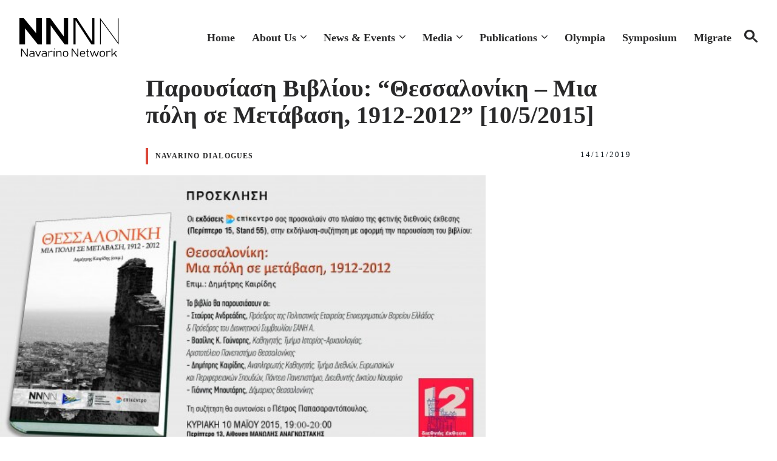

--- FILE ---
content_type: text/html; charset=UTF-8
request_url: https://navarinonetwork.org/%CE%BD%CE%AD%CE%B1-%CE%AD%CE%BA%CE%B4%CE%BF%CF%83%CE%B7-%CE%B8%CE%B5%CF%83%CF%83%CE%B1%CE%BB%CE%BF%CE%BD%CE%AF%CE%BA%CE%B7-%CE%BC%CE%B9%CE%B1-%CF%80%CF%8C%CE%BB%CE%B7-%CF%83%CE%B5-%CE%BC%CE%B5/
body_size: 15020
content:
<!DOCTYPE html>
<html lang="en-US">
<head>
	<meta charset="UTF-8">
	<meta name='robots' content='index, follow, max-image-preview:large, max-snippet:-1, max-video-preview:-1' />
<meta name="viewport" content="width=device-width, initial-scale=1">
	<!-- This site is optimized with the Yoast SEO plugin v26.5 - https://yoast.com/wordpress/plugins/seo/ -->
	<title>Παρουσίαση Βιβλίου: &quot;Θεσσαλονίκη - Μια πόλη σε Μετάβαση, 1912-2012&quot; [10/5/2015] - Navarino Network</title>
	<link rel="canonical" href="https://navarinonetwork.org/νέα-έκδοση-θεσσαλονίκη-μια-πόλη-σε-με/" />
	<meta property="og:locale" content="en_US" />
	<meta property="og:type" content="article" />
	<meta property="og:title" content="Παρουσίαση Βιβλίου: &quot;Θεσσαλονίκη - Μια πόλη σε Μετάβαση, 1912-2012&quot; [10/5/2015] - Navarino Network" />
	<meta property="og:description" content="Πρόσκληση Κυριακή 10 Μαΐου 2015, 19:00-20:00 Περίπτερο 13, Αίθουσα ΜΑΝΩΛΗΣ ΑΝΑΓΝΩΣΤΑΚΗΣ Στο πλαίσιο της 12ης Διεθνούς Έκθεσης Βιβλίου, οι Εκδόσεις ΕΠΙΚΕΝΤΡΟ και το Navarino Network οργανώνουν εκδήλωση-συζήτηση με αφορμή την παρουσίαση του βιβλίου “Θεσσαλονίκη: Μια πόλη σε μετάβαση, 1912-2012″ (Επιμ. Δημήτρης Καιρίδης). Το βιβλίο θα παρουσιάσουν οι: Σταύρος Ανδρεάδης, Πρόεδρος της Πολιτιστικής Εταιρείας Επιχειρηματιών Βορείου ... Read more" />
	<meta property="og:url" content="https://navarinonetwork.org/νέα-έκδοση-θεσσαλονίκη-μια-πόλη-σε-με/" />
	<meta property="og:site_name" content="Navarino Network" />
	<meta property="article:published_time" content="2015-05-10T16:00:42+00:00" />
	<meta property="article:modified_time" content="2019-11-14T09:50:48+00:00" />
	<meta property="og:image" content="https://navarinonetwork.org/wp-content/uploads/2015/05/InvitationBOOKFAIR-550x324.jpg" />
	<meta property="og:image:width" content="550" />
	<meta property="og:image:height" content="324" />
	<meta property="og:image:type" content="image/jpeg" />
	<meta name="author" content="Navarino Team" />
	<meta name="twitter:card" content="summary_large_image" />
	<meta name="twitter:label1" content="Written by" />
	<meta name="twitter:data1" content="Navarino Team" />
	<script type="application/ld+json" class="yoast-schema-graph">{"@context":"https://schema.org","@graph":[{"@type":"Article","@id":"https://navarinonetwork.org/%ce%bd%ce%ad%ce%b1-%ce%ad%ce%ba%ce%b4%ce%bf%cf%83%ce%b7-%ce%b8%ce%b5%cf%83%cf%83%ce%b1%ce%bb%ce%bf%ce%bd%ce%af%ce%ba%ce%b7-%ce%bc%ce%b9%ce%b1-%cf%80%cf%8c%ce%bb%ce%b7-%cf%83%ce%b5-%ce%bc%ce%b5/#article","isPartOf":{"@id":"https://navarinonetwork.org/%ce%bd%ce%ad%ce%b1-%ce%ad%ce%ba%ce%b4%ce%bf%cf%83%ce%b7-%ce%b8%ce%b5%cf%83%cf%83%ce%b1%ce%bb%ce%bf%ce%bd%ce%af%ce%ba%ce%b7-%ce%bc%ce%b9%ce%b1-%cf%80%cf%8c%ce%bb%ce%b7-%cf%83%ce%b5-%ce%bc%ce%b5/"},"author":{"name":"Navarino Team","@id":"https://navarinonetwork.org/#/schema/person/1ed44616de4954440071ba885c0965e7"},"headline":"Παρουσίαση Βιβλίου: &#8220;Θεσσαλονίκη &#8211; Μια πόλη σε Μετάβαση, 1912-2012&#8221; [10/5/2015]","datePublished":"2015-05-10T16:00:42+00:00","dateModified":"2019-11-14T09:50:48+00:00","mainEntityOfPage":{"@id":"https://navarinonetwork.org/%ce%bd%ce%ad%ce%b1-%ce%ad%ce%ba%ce%b4%ce%bf%cf%83%ce%b7-%ce%b8%ce%b5%cf%83%cf%83%ce%b1%ce%bb%ce%bf%ce%bd%ce%af%ce%ba%ce%b7-%ce%bc%ce%b9%ce%b1-%cf%80%cf%8c%ce%bb%ce%b7-%cf%83%ce%b5-%ce%bc%ce%b5/"},"wordCount":18,"commentCount":0,"publisher":{"@id":"https://navarinonetwork.org/#organization"},"image":{"@id":"https://navarinonetwork.org/%ce%bd%ce%ad%ce%b1-%ce%ad%ce%ba%ce%b4%ce%bf%cf%83%ce%b7-%ce%b8%ce%b5%cf%83%cf%83%ce%b1%ce%bb%ce%bf%ce%bd%ce%af%ce%ba%ce%b7-%ce%bc%ce%b9%ce%b1-%cf%80%cf%8c%ce%bb%ce%b7-%cf%83%ce%b5-%ce%bc%ce%b5/#primaryimage"},"thumbnailUrl":"https://navarinonetwork.org/wp-content/uploads/2015/05/InvitationBOOKFAIR-550x324.jpg","articleSection":["Navarino Dialogues"],"inLanguage":"en-US"},{"@type":"WebPage","@id":"https://navarinonetwork.org/%ce%bd%ce%ad%ce%b1-%ce%ad%ce%ba%ce%b4%ce%bf%cf%83%ce%b7-%ce%b8%ce%b5%cf%83%cf%83%ce%b1%ce%bb%ce%bf%ce%bd%ce%af%ce%ba%ce%b7-%ce%bc%ce%b9%ce%b1-%cf%80%cf%8c%ce%bb%ce%b7-%cf%83%ce%b5-%ce%bc%ce%b5/","url":"https://navarinonetwork.org/%ce%bd%ce%ad%ce%b1-%ce%ad%ce%ba%ce%b4%ce%bf%cf%83%ce%b7-%ce%b8%ce%b5%cf%83%cf%83%ce%b1%ce%bb%ce%bf%ce%bd%ce%af%ce%ba%ce%b7-%ce%bc%ce%b9%ce%b1-%cf%80%cf%8c%ce%bb%ce%b7-%cf%83%ce%b5-%ce%bc%ce%b5/","name":"Παρουσίαση Βιβλίου: \"Θεσσαλονίκη - Μια πόλη σε Μετάβαση, 1912-2012\" [10/5/2015] - Navarino Network","isPartOf":{"@id":"https://navarinonetwork.org/#website"},"primaryImageOfPage":{"@id":"https://navarinonetwork.org/%ce%bd%ce%ad%ce%b1-%ce%ad%ce%ba%ce%b4%ce%bf%cf%83%ce%b7-%ce%b8%ce%b5%cf%83%cf%83%ce%b1%ce%bb%ce%bf%ce%bd%ce%af%ce%ba%ce%b7-%ce%bc%ce%b9%ce%b1-%cf%80%cf%8c%ce%bb%ce%b7-%cf%83%ce%b5-%ce%bc%ce%b5/#primaryimage"},"image":{"@id":"https://navarinonetwork.org/%ce%bd%ce%ad%ce%b1-%ce%ad%ce%ba%ce%b4%ce%bf%cf%83%ce%b7-%ce%b8%ce%b5%cf%83%cf%83%ce%b1%ce%bb%ce%bf%ce%bd%ce%af%ce%ba%ce%b7-%ce%bc%ce%b9%ce%b1-%cf%80%cf%8c%ce%bb%ce%b7-%cf%83%ce%b5-%ce%bc%ce%b5/#primaryimage"},"thumbnailUrl":"https://navarinonetwork.org/wp-content/uploads/2015/05/InvitationBOOKFAIR-550x324.jpg","datePublished":"2015-05-10T16:00:42+00:00","dateModified":"2019-11-14T09:50:48+00:00","breadcrumb":{"@id":"https://navarinonetwork.org/%ce%bd%ce%ad%ce%b1-%ce%ad%ce%ba%ce%b4%ce%bf%cf%83%ce%b7-%ce%b8%ce%b5%cf%83%cf%83%ce%b1%ce%bb%ce%bf%ce%bd%ce%af%ce%ba%ce%b7-%ce%bc%ce%b9%ce%b1-%cf%80%cf%8c%ce%bb%ce%b7-%cf%83%ce%b5-%ce%bc%ce%b5/#breadcrumb"},"inLanguage":"en-US","potentialAction":[{"@type":"ReadAction","target":["https://navarinonetwork.org/%ce%bd%ce%ad%ce%b1-%ce%ad%ce%ba%ce%b4%ce%bf%cf%83%ce%b7-%ce%b8%ce%b5%cf%83%cf%83%ce%b1%ce%bb%ce%bf%ce%bd%ce%af%ce%ba%ce%b7-%ce%bc%ce%b9%ce%b1-%cf%80%cf%8c%ce%bb%ce%b7-%cf%83%ce%b5-%ce%bc%ce%b5/"]}]},{"@type":"ImageObject","inLanguage":"en-US","@id":"https://navarinonetwork.org/%ce%bd%ce%ad%ce%b1-%ce%ad%ce%ba%ce%b4%ce%bf%cf%83%ce%b7-%ce%b8%ce%b5%cf%83%cf%83%ce%b1%ce%bb%ce%bf%ce%bd%ce%af%ce%ba%ce%b7-%ce%bc%ce%b9%ce%b1-%cf%80%cf%8c%ce%bb%ce%b7-%cf%83%ce%b5-%ce%bc%ce%b5/#primaryimage","url":"https://navarinonetwork.org/wp-content/uploads/2015/05/InvitationBOOKFAIR-550x324.jpg","contentUrl":"https://navarinonetwork.org/wp-content/uploads/2015/05/InvitationBOOKFAIR-550x324.jpg","width":550,"height":324},{"@type":"BreadcrumbList","@id":"https://navarinonetwork.org/%ce%bd%ce%ad%ce%b1-%ce%ad%ce%ba%ce%b4%ce%bf%cf%83%ce%b7-%ce%b8%ce%b5%cf%83%cf%83%ce%b1%ce%bb%ce%bf%ce%bd%ce%af%ce%ba%ce%b7-%ce%bc%ce%b9%ce%b1-%cf%80%cf%8c%ce%bb%ce%b7-%cf%83%ce%b5-%ce%bc%ce%b5/#breadcrumb","itemListElement":[{"@type":"ListItem","position":1,"name":"Home","item":"https://navarinonetwork.org/"},{"@type":"ListItem","position":2,"name":"Παρουσίαση Βιβλίου: &#8220;Θεσσαλονίκη &#8211; Μια πόλη σε Μετάβαση, 1912-2012&#8221; [10/5/2015]"}]},{"@type":"WebSite","@id":"https://navarinonetwork.org/#website","url":"https://navarinonetwork.org/","name":"Navarino Network","description":"Navarino Network","publisher":{"@id":"https://navarinonetwork.org/#organization"},"potentialAction":[{"@type":"SearchAction","target":{"@type":"EntryPoint","urlTemplate":"https://navarinonetwork.org/?s={search_term_string}"},"query-input":{"@type":"PropertyValueSpecification","valueRequired":true,"valueName":"search_term_string"}}],"inLanguage":"en-US"},{"@type":"Organization","@id":"https://navarinonetwork.org/#organization","name":"Navarino Network","url":"https://navarinonetwork.org/","logo":{"@type":"ImageObject","inLanguage":"en-US","@id":"https://navarinonetwork.org/#/schema/logo/image/","url":"https://navarinonetwork.org/wp-content/uploads/2025/06/navarinonetworklogo.svg","contentUrl":"https://navarinonetwork.org/wp-content/uploads/2025/06/navarinonetworklogo.svg","width":1193,"height":467,"caption":"Navarino Network"},"image":{"@id":"https://navarinonetwork.org/#/schema/logo/image/"}},{"@type":"Person","@id":"https://navarinonetwork.org/#/schema/person/1ed44616de4954440071ba885c0965e7","name":"Navarino Team","image":{"@type":"ImageObject","inLanguage":"en-US","@id":"https://navarinonetwork.org/#/schema/person/image/","url":"https://secure.gravatar.com/avatar/13078e9e70a4ba14c1b3660c610785c1d201330a85b8319c828e577c5c81f767?s=96&d=mm&r=g","contentUrl":"https://secure.gravatar.com/avatar/13078e9e70a4ba14c1b3660c610785c1d201330a85b8319c828e577c5c81f767?s=96&d=mm&r=g","caption":"Navarino Team"},"url":"https://navarinonetwork.org/author/iakovos/"}]}</script>
	<!-- / Yoast SEO plugin. -->


<style id='wp-img-auto-sizes-contain-inline-css'>
img:is([sizes=auto i],[sizes^="auto," i]){contain-intrinsic-size:3000px 1500px}
/*# sourceURL=wp-img-auto-sizes-contain-inline-css */
</style>
<link rel='stylesheet' id='generatepress-fonts-css' href='https://navarinonetwork.org/wp-content/uploads/generatepress/fonts/fonts.css?ver=1749892540' media='all' />
<style id='wp-block-library-inline-css'>
:root{--wp-block-synced-color:#7a00df;--wp-block-synced-color--rgb:122,0,223;--wp-bound-block-color:var(--wp-block-synced-color);--wp-editor-canvas-background:#ddd;--wp-admin-theme-color:#007cba;--wp-admin-theme-color--rgb:0,124,186;--wp-admin-theme-color-darker-10:#006ba1;--wp-admin-theme-color-darker-10--rgb:0,107,160.5;--wp-admin-theme-color-darker-20:#005a87;--wp-admin-theme-color-darker-20--rgb:0,90,135;--wp-admin-border-width-focus:2px}@media (min-resolution:192dpi){:root{--wp-admin-border-width-focus:1.5px}}.wp-element-button{cursor:pointer}:root .has-very-light-gray-background-color{background-color:#eee}:root .has-very-dark-gray-background-color{background-color:#313131}:root .has-very-light-gray-color{color:#eee}:root .has-very-dark-gray-color{color:#313131}:root .has-vivid-green-cyan-to-vivid-cyan-blue-gradient-background{background:linear-gradient(135deg,#00d084,#0693e3)}:root .has-purple-crush-gradient-background{background:linear-gradient(135deg,#34e2e4,#4721fb 50%,#ab1dfe)}:root .has-hazy-dawn-gradient-background{background:linear-gradient(135deg,#faaca8,#dad0ec)}:root .has-subdued-olive-gradient-background{background:linear-gradient(135deg,#fafae1,#67a671)}:root .has-atomic-cream-gradient-background{background:linear-gradient(135deg,#fdd79a,#004a59)}:root .has-nightshade-gradient-background{background:linear-gradient(135deg,#330968,#31cdcf)}:root .has-midnight-gradient-background{background:linear-gradient(135deg,#020381,#2874fc)}:root{--wp--preset--font-size--normal:16px;--wp--preset--font-size--huge:42px}.has-regular-font-size{font-size:1em}.has-larger-font-size{font-size:2.625em}.has-normal-font-size{font-size:var(--wp--preset--font-size--normal)}.has-huge-font-size{font-size:var(--wp--preset--font-size--huge)}.has-text-align-center{text-align:center}.has-text-align-left{text-align:left}.has-text-align-right{text-align:right}.has-fit-text{white-space:nowrap!important}#end-resizable-editor-section{display:none}.aligncenter{clear:both}.items-justified-left{justify-content:flex-start}.items-justified-center{justify-content:center}.items-justified-right{justify-content:flex-end}.items-justified-space-between{justify-content:space-between}.screen-reader-text{border:0;clip-path:inset(50%);height:1px;margin:-1px;overflow:hidden;padding:0;position:absolute;width:1px;word-wrap:normal!important}.screen-reader-text:focus{background-color:#ddd;clip-path:none;color:#444;display:block;font-size:1em;height:auto;left:5px;line-height:normal;padding:15px 23px 14px;text-decoration:none;top:5px;width:auto;z-index:100000}html :where(.has-border-color){border-style:solid}html :where([style*=border-top-color]){border-top-style:solid}html :where([style*=border-right-color]){border-right-style:solid}html :where([style*=border-bottom-color]){border-bottom-style:solid}html :where([style*=border-left-color]){border-left-style:solid}html :where([style*=border-width]){border-style:solid}html :where([style*=border-top-width]){border-top-style:solid}html :where([style*=border-right-width]){border-right-style:solid}html :where([style*=border-bottom-width]){border-bottom-style:solid}html :where([style*=border-left-width]){border-left-style:solid}html :where(img[class*=wp-image-]){height:auto;max-width:100%}:where(figure){margin:0 0 1em}html :where(.is-position-sticky){--wp-admin--admin-bar--position-offset:var(--wp-admin--admin-bar--height,0px)}@media screen and (max-width:600px){html :where(.is-position-sticky){--wp-admin--admin-bar--position-offset:0px}}

/*# sourceURL=wp-block-library-inline-css */
</style><style id='wp-block-site-logo-inline-css'>
.wp-block-site-logo{box-sizing:border-box;line-height:0}.wp-block-site-logo a{display:inline-block;line-height:0}.wp-block-site-logo.is-default-size img{height:auto;width:120px}.wp-block-site-logo img{height:auto;max-width:100%}.wp-block-site-logo a,.wp-block-site-logo img{border-radius:inherit}.wp-block-site-logo.aligncenter{margin-left:auto;margin-right:auto;text-align:center}:root :where(.wp-block-site-logo.is-style-rounded){border-radius:9999px}
/*# sourceURL=https://navarinonetwork.org/wp-includes/blocks/site-logo/style.min.css */
</style>

<style id='classic-theme-styles-inline-css'>
/*! This file is auto-generated */
.wp-block-button__link{color:#fff;background-color:#32373c;border-radius:9999px;box-shadow:none;text-decoration:none;padding:calc(.667em + 2px) calc(1.333em + 2px);font-size:1.125em}.wp-block-file__button{background:#32373c;color:#fff;text-decoration:none}
/*# sourceURL=/wp-includes/css/classic-themes.min.css */
</style>
<link rel='stylesheet' id='generate-widget-areas-css' href='https://navarinonetwork.org/wp-content/themes/generatepress/assets/css/components/widget-areas.min.css?ver=3.6.1' media='all' />
<link rel='stylesheet' id='generate-style-css' href='https://navarinonetwork.org/wp-content/themes/generatepress/assets/css/main.min.css?ver=3.6.1' media='all' />
<style id='generate-style-inline-css'>
.is-right-sidebar{width:20%;}.is-left-sidebar{width:20%;}.site-content .content-area{width:100%;}@media (max-width: 1080px){.main-navigation .menu-toggle,.sidebar-nav-mobile:not(#sticky-placeholder){display:block;}.main-navigation ul,.gen-sidebar-nav,.main-navigation:not(.slideout-navigation):not(.toggled) .main-nav > ul,.has-inline-mobile-toggle #site-navigation .inside-navigation > *:not(.navigation-search):not(.main-nav){display:none;}.nav-align-right .inside-navigation,.nav-align-center .inside-navigation{justify-content:space-between;}.has-inline-mobile-toggle .mobile-menu-control-wrapper{display:flex;flex-wrap:wrap;}.has-inline-mobile-toggle .inside-header{flex-direction:row;text-align:left;flex-wrap:wrap;}.has-inline-mobile-toggle .header-widget,.has-inline-mobile-toggle #site-navigation{flex-basis:100%;}.nav-float-left .has-inline-mobile-toggle #site-navigation{order:10;}}
.dynamic-author-image-rounded{border-radius:100%;}.dynamic-featured-image, .dynamic-author-image{vertical-align:middle;}.one-container.blog .dynamic-content-template:not(:last-child), .one-container.archive .dynamic-content-template:not(:last-child){padding-bottom:0px;}.dynamic-entry-excerpt > p:last-child{margin-bottom:0px;}
/*# sourceURL=generate-style-inline-css */
</style>
<link rel='stylesheet' id='generatepress-dynamic-css' href='https://navarinonetwork.org/wp-content/uploads/generatepress/style.min.css?ver=1765468694' media='all' />
<link rel='stylesheet' id='generateblocks-global-css' href='https://navarinonetwork.org/wp-content/uploads/generateblocks/style-global.css?ver=1750417976' media='all' />
<style id='generateblocks-inline-css'>
:root{--gb-container-width:1280px;}.gb-container .wp-block-image img{vertical-align:middle;}.gb-grid-wrapper .wp-block-image{margin-bottom:0;}.gb-highlight{background:none;}.gb-shape{line-height:0;}.gb-container-link{position:absolute;top:0;right:0;bottom:0;left:0;z-index:99;}.gb-element-9427ab9c{padding-bottom:7em}@media (max-width:767px){.gb-element-9427ab9c{padding-bottom:3em;padding-left:20px;padding-right:20px}}.gb-element-81a9aff8{margin-bottom:0px;margin-left:auto;margin-right:auto;max-width:800px;padding-bottom:0px}.gb-element-12739286{justify-content:flex-start}.gb-element-d62bf5fc{align-items:center;display:flex;justify-content:space-between;margin-bottom:10px;margin-top:10px;padding-bottom:8px;padding-top:12px}.gb-element-e58c25de{align-self:center;justify-content:center;justify-items:center;justify-self:center;max-width:var(--gb-container-width)}.gb-element-182a9ebd{align-self:center;justify-content:center;justify-items:center;justify-self:center;row-gap:20px;width:800px}@media (max-width:767px){.gb-element-182a9ebd{width:100%}}.gb-element-0abd59bc{background-color:var(--base);font-size:1rem;line-height:1.5em;padding-bottom:1rem;padding-top:7rem;position:relative;border-top:8px solid #f3f3f3}@media (max-width:767px){.gb-element-0abd59bc{padding-top:7.5rem}}.gb-element-8e4d88dd{margin-bottom:2rem;padding-bottom:2rem;border-bottom:.5px solid var(--contrast-3)}.gb-element-125af5d3{column-gap:5em;display:grid;grid-template-columns:28% 16% 16% 16%;row-gap:3em}@media (max-width:1024px){.gb-element-125af5d3{grid-template-columns:repeat(2,minmax(0,1fr))}}@media (max-width:767px){.gb-element-125af5d3{grid-template-columns:1fr;row-gap:2em}}@media (max-width:1024px){.gb-element-edef112c{grid-column:span 2}}@media (max-width:767px){.gb-element-edef112c{grid-column:unset}}.gb-element-5214064b{margin-top:24px}.gb-element-8d72f5f8{align-items:center;display:flex;justify-content:space-between}@media (max-width:767px){.gb-element-8d72f5f8{align-items:flex-start;flex-direction:column-reverse;row-gap:2rem}}.gb-element-503044ab{align-items:center;display:flex}.gb-element-d57b659d{align-items:center;column-gap:1.5rem;display:flex}.gb-element-a2b638d8{align-items:center;column-gap:1.5rem;display:flex}.gb-text-862ad1fa{text-align:left}.gb-text-0d75f59d{font-family:var(--gp-font--sofia-sans-semi-condensed);font-size:12px;font-weight:800;letter-spacing:1.2px;padding-left:12px;text-transform:uppercase;border-left:4px solid var(--accent)}.gb-text-0d4a337c{font-size:13px;letter-spacing:2px;margin-bottom:6px}.gb-text-f53f3740{margin-bottom:0px}.gb-text-1dfd1e9e{align-items:center;column-gap:0.5em;display:inline-flex;margin-bottom:2px;margin-top:8px}.gb-text-1dfd1e9e .gb-shape svg{width:1em;height:1em;fill:currentColor;color:var(--contrast-3)}.gb-text-0db4c75a{align-items:center;column-gap:0.5em;display:inline-flex;margin-bottom:0px}.gb-text-0db4c75a .gb-shape svg{width:1em;height:1em;fill:currentColor;color:var(--contrast-3)}.gb-text-c23c5579{margin-bottom:1.5rem}@media (max-width:767px){.gb-text-c23c5579{margin-bottom:10px}}.gb-text-36a50734{margin-bottom:0px}.gb-text-346ae8ab{margin-bottom:0px}.gb-text-5c138000{margin-bottom:0px}.gb-text-03d8771f{margin-bottom:0px}.gb-text-88056a46{margin-bottom:1.5rem}@media (max-width:767px){.gb-text-88056a46{margin-bottom:10px}}.gb-text-7b225b39{margin-bottom:0px}.gb-text-1faab993{margin-bottom:0px}.gb-text-50ec574b{margin-bottom:0px}.gb-text-46e663a6{margin-bottom:0px}.gb-text-fa6eec74{margin-bottom:1.5rem}@media (max-width:767px){.gb-text-fa6eec74{margin-bottom:10px}}.gb-text-fc9e422c{margin-bottom:0px}.gb-text-78498f07{margin-bottom:0px}.gb-text-34640d3d{margin-bottom:0px}.gb-text-6d568083{font-family:var(--gp-font--sofia-sans-semi-condensed);font-size:17px}.gb-text-24425b3a{align-items:center;column-gap:0.5em;display:inline-flex;font-size:1.15rem}.gb-text-24425b3a:is(:hover,:focus) .gb-shape svg{color:var(--contrast-3)}.gb-text-24425b3a .gb-shape svg{width:1.1em;height:1.1em;color:var(--contrast-2)}.gb-text-65a959a5{align-items:center;column-gap:0.5em;display:inline-flex;font-size:1.1rem}.gb-text-65a959a5:is(:hover,:focus) .gb-shape svg{color:var(--contrast-3)}.gb-text-65a959a5 .gb-shape svg{width:1.1em;height:1.1em;color:var(--contrast-2)}.gb-text-1f822009{align-items:center;column-gap:0.5em;display:inline-flex;font-size:1.1rem}.gb-text-1f822009:is(:hover,:focus) .gb-shape svg{color:var(--contrast-3)}.gb-text-1f822009 .gb-shape svg{width:1.1em;height:1.1em;color:var(--contrast-2)}.gb-text-301d9956{align-items:center;column-gap:0.5em;display:inline-flex;font-size:1.1rem}.gb-text-301d9956:is(:hover,:focus) .gb-shape svg{color:var(--contrast-3)}.gb-text-301d9956 .gb-shape svg{width:1.1em;height:1.1em;color:var(--contrast-2)}.gb-text-dbdbf40e{align-items:center;column-gap:0.5em;display:inline-flex;font-size:1.1rem}.gb-text-dbdbf40e:is(:hover,:focus) .gb-shape svg{color:var(--contrast-3)}.gb-text-dbdbf40e .gb-shape svg{width:1.1em;height:1.1em;color:var(--contrast-2)}.gb-media-744e0545{height:auto;margin-bottom:0px;margin-top:0px;max-width:100%;object-fit:cover;padding-bottom:40px;padding-top:0px;position:relative;width:800px;z-index:5}
/*# sourceURL=generateblocks-inline-css */
</style>
<link rel='stylesheet' id='generate-blog-images-css' href='https://navarinonetwork.org/wp-content/plugins/gp-premium/blog/functions/css/featured-images.min.css?ver=2.5.5' media='all' />
<link rel='stylesheet' id='generate-offside-css' href='https://navarinonetwork.org/wp-content/plugins/gp-premium/menu-plus/functions/css/offside.min.css?ver=2.5.5' media='all' />
<style id='generate-offside-inline-css'>
:root{--gp-slideout-width:265px;}.slideout-navigation.main-navigation{background-color:var(--base-2);}.slideout-navigation.main-navigation .main-nav ul li a{color:var(--bg);}.slideout-navigation.main-navigation ul ul{background-color:var(--base-2);}.slideout-navigation.main-navigation .main-nav ul ul li a{color:var(--bg);}.slideout-navigation.main-navigation .main-nav ul li:not([class*="current-menu-"]):hover > a, .slideout-navigation.main-navigation .main-nav ul li:not([class*="current-menu-"]):focus > a, .slideout-navigation.main-navigation .main-nav ul li.sfHover:not([class*="current-menu-"]) > a{color:var(--contrast-3);background-color:var(--base-2);}.slideout-navigation.main-navigation .main-nav ul ul li:not([class*="current-menu-"]):hover > a, .slideout-navigation.main-navigation .main-nav ul ul li:not([class*="current-menu-"]):focus > a, .slideout-navigation.main-navigation .main-nav ul ul li.sfHover:not([class*="current-menu-"]) > a{color:var(--contrast-3);background-color:var(--base-2);}.slideout-navigation.main-navigation .main-nav ul li[class*="current-menu-"] > a{color:var(--contrast-3);background-color:var(--base-2);}.slideout-navigation.main-navigation .main-nav ul ul li[class*="current-menu-"] > a{color:var(--contrast-3);background-color:var(--base-2);}.slideout-navigation, .slideout-navigation a{color:var(--bg);}.slideout-navigation button.slideout-exit{color:var(--bg);padding-left:14px;padding-right:14px;}.slide-opened nav.toggled .menu-toggle:before{display:none;}@media (max-width: 1080px){.menu-bar-item.slideout-toggle{display:none;}}
/*# sourceURL=generate-offside-inline-css */
</style>
<link rel='stylesheet' id='generate-navigation-branding-css' href='https://navarinonetwork.org/wp-content/plugins/gp-premium/menu-plus/functions/css/navigation-branding-flex.min.css?ver=2.5.5' media='all' />
<style id='generate-navigation-branding-inline-css'>
.main-navigation.has-branding .inside-navigation.grid-container, .main-navigation.has-branding.grid-container .inside-navigation:not(.grid-container){padding:0px 32px 0px 32px;}.main-navigation.has-branding:not(.grid-container) .inside-navigation:not(.grid-container) .navigation-branding{margin-left:10px;}.main-navigation .sticky-navigation-logo, .main-navigation.navigation-stick .site-logo:not(.mobile-header-logo){display:none;}.main-navigation.navigation-stick .sticky-navigation-logo{display:block;}.navigation-branding img, .site-logo.mobile-header-logo img{height:32px;width:auto;}.navigation-branding .main-title{line-height:32px;}@media (max-width: 1080px){.main-navigation.has-branding.nav-align-center .menu-bar-items, .main-navigation.has-sticky-branding.navigation-stick.nav-align-center .menu-bar-items{margin-left:auto;}.navigation-branding{margin-right:auto;margin-left:10px;}.navigation-branding .main-title, .mobile-header-navigation .site-logo{margin-left:10px;}.main-navigation.has-branding .inside-navigation.grid-container{padding:0px;}.navigation-branding img, .site-logo.mobile-header-logo{height:60px;}.navigation-branding .main-title{line-height:60px;}}
/*# sourceURL=generate-navigation-branding-inline-css */
</style>
<link rel='stylesheet' id='bmwp-init-css' href='https://navarinonetwork.org/wp-content/themes/bmwp-gp/assets/css/init/init.css?ver=1747835261' media='all' />
<link rel='stylesheet' id='bmwp-init-front-css' href='https://navarinonetwork.org/wp-content/themes/bmwp-gp/assets/css/init/init-frontend.css?ver=1749814510' media='all' />
<link rel='stylesheet' id='bmwp-main-css' href='https://navarinonetwork.org/wp-content/themes/bmwp-gp/assets/css/main.css?ver=1747835261' media='all' />
<link rel='stylesheet' id='bmwp-forms-css' href='https://navarinonetwork.org/wp-content/themes/bmwp-gp/assets/css/forms.css?ver=1747835261' media='all' />
<link rel='stylesheet' id='bmwp-marquee-css' href='https://navarinonetwork.org/wp-content/themes/bmwp-gp/assets/css/marquee.css?ver=1747835261' media='all' />
<link rel='stylesheet' id='bmwp-custom-css' href='https://navarinonetwork.org/wp-content/themes/bmwp-gp/assets/css/custom.css?ver=1747835261' media='all' />
<script src="https://navarinonetwork.org/wp-includes/js/jquery/jquery.min.js?ver=3.7.1" id="jquery-core-js"></script>
<script src="https://navarinonetwork.org/wp-includes/js/jquery/jquery-migrate.min.js?ver=3.4.1" id="jquery-migrate-js"></script>

        <link rel="preload" href="https://navarinonetwork.org/wp-content/themes/bmwp-gp/assets/fonts/geologica-v1-greek_latin-regular.woff2" as="font" type="font/woff2" crossorigin="anonymous">
	    <link rel="preload" href="https://navarinonetwork.org/wp-content/themes/bmwp-gp/assets/fonts/geologica-v1-greek_latin-700.woff2" as="font" type="font/woff2" crossorigin="anonymous">

	    <style id="bmwp-fonts" type="text/css">
            @font-face {
                font-display: swap;
                font-family: 'Geologica';
                font-style: normal;
                font-weight: 400;
                src: url('https://navarinonetwork.org/wp-content/themes/bmwp-gp/assets/fonts/geologica-v1-greek_latin-regular.woff2') format('woff2');
            }
            @font-face {
                font-display: swap; 
                font-family: 'Geologica Bold';
                font-style: normal;
                font-weight: 700;
                src: url('https://navarinonetwork.org/wp-content/themes/bmwp-gp/assets/fonts/geologica-v1-greek_latin-700.woff2') format('woff2');
            }
	    </style>

        <link rel="icon" href="https://navarinonetwork.org/wp-content/uploads/2019/09/cropped-nn_ico_logo_02-32x32.png" sizes="32x32" />
<link rel="icon" href="https://navarinonetwork.org/wp-content/uploads/2019/09/cropped-nn_ico_logo_02-192x192.png" sizes="192x192" />
<link rel="apple-touch-icon" href="https://navarinonetwork.org/wp-content/uploads/2019/09/cropped-nn_ico_logo_02-180x180.png" />
<meta name="msapplication-TileImage" content="https://navarinonetwork.org/wp-content/uploads/2019/09/cropped-nn_ico_logo_02-270x270.png" />
		<style id="wp-custom-css">
			/* GeneratePress Site CSS */ /* home hero highlight underline */
.underline mark {
  box-shadow: inset 0 -.34em 0 0 var(--accent-3);
} /* End GeneratePress Site CSS */

@media screen and (max-width: 768px) {
.site-header .header-image {
	width:160px;
}
}

.slideout-navigation.main-navigation {
	width: 300px;
	padding: 20px 10px 0px 20px
}

.main-navigation li {
	font-weight: 800;
}

.gp-icon svg {
	margin-left: -7px;
}

.main-navigation ul ul {
	padding: 16px;
	border-radius: 0px;
	margin-top: 0px;
	background-color: #f9f9f9f9;
	width: 280px;
}

.main-navigation .main-nav ul ul li a {
	line-height: 1.3em!important;
}

#breadcrumbs {
	display: none;
}

.list-items, .mission-list li {
	margin-bottom: 20px!important;
}

.mission-list {
	font-weight: 500;
	font-family: Sofia Sans Semi COndensed;
}

/* media list */

.media-list li {
	margin-bottom: 20px;
	margin-top: 20px;
	padding-bottom: 20px;
	border-bottom: 2px solid #f2f2f2;
}

.media-list {
  list-style: none; /* Remove default bullets */
  padding-left: 0;
}

.media-list li {
  position: relative;
  padding-left: 0px; /* Space for the custom icon */
}

.media-list li::before {
  content: '';
  position: absolute;
  left: -50px;
  top: 4px; /* Adjust vertically as needed */
  width: 100%;
  height: 32px;
  background-image: url('/wp-content/uploads/2018/09/invoice-2474_16cf5270-ffa8-4c6e-b664-5b73fe167d57.svg');
  background-size: contain;
  background-repeat: no-repeat;
	pointer-events: none;
}

/* media list end */


/* people media list */

.people-media-list li {
	margin-bottom: 20px;
	margin-top: 20px;
	padding-bottom: 20px;
	border-bottom: 2px solid #f2f2f2;
}

.people-media-list {
  list-style: none; /* Remove default bullets */
  padding-left: 0;
}

.people-media-list li {
  position: relative;
  padding-left: 0px; /* Space for the custom icon */
}

.people-media-list li::before {
  content: '';
  position: absolute;
  left: -50px;
  top: 4px; /* Adjust vertically as needed */
  width: 100%;
  height: 32px;
  background-image: url('/wp-content/uploads/2018/09/deposit-box-2465_8d0edd4a-0865-4431-b57f-e857a350022b.svg');
  background-size: contain;
  background-repeat: no-repeat;
	pointer-events: none;
}

/* people media list end */

div.wpforms-container-full .wpforms-form input[type=submit], div.wpforms-container-full .wpforms-form button[type=submit], div.wpforms-container-full .wpforms-form .wpforms-page-button {
	padding: 20px 20px 20px 20px;
	width: 100%;
	border-color: black;
	border: 1.7px, solid;
	font-family: Sofia Sans Semi Condensed;
	font-weight: 700;
	background-color: white;
}		</style>
		<noscript><style>.perfmatters-lazy[data-src]{display:none !important;}</style></noscript></head>

<body class="wp-singular post-template-default single single-post postid-2652 single-format-standard wp-custom-logo wp-embed-responsive wp-theme-generatepress wp-child-theme-bmwp-gp post-image-above-header post-image-aligned-center slideout-enabled slideout-mobile sticky-menu-fade no-sidebar nav-float-right one-container header-aligned-left dropdown-hover featured-image-active full-width-content" itemtype="https://schema.org/Blog" itemscope>
	<a class="screen-reader-text skip-link" href="#content" title="Skip to content">Skip to content</a>		<header class="site-header has-inline-mobile-toggle" id="masthead" aria-label="Site"  itemtype="https://schema.org/WPHeader" itemscope>
			<div class="inside-header grid-container">
				<div class="site-logo">
					<a href="https://navarinonetwork.org/" rel="home">
						<img  class="header-image is-logo-image" alt="Navarino Network" src="https://navarinonetwork.org/wp-content/uploads/2025/06/navarinonetworklogo.svg" width="1193" height="467" />
					</a>
				</div>	<nav class="main-navigation mobile-menu-control-wrapper" id="mobile-menu-control-wrapper" aria-label="Mobile Toggle">
		<div class="menu-bar-items">	<span class="menu-bar-item">
		<a href="#" role="button" aria-label="Open search" aria-haspopup="dialog" aria-controls="gp-search" data-gpmodal-trigger="gp-search"><span class="gp-icon icon-search"><svg xmlns="http://www.w3.org/2000/svg" width="1600" height="1600" viewBox="0 0 1200 1200"><path d="M468 941.52a470.771 470.771 0 0 1-262.29-77.992 470.706 470.706 0 0 1-174.6-210.7 470.758 470.758 0 0 1-27.922-272.21 470.73 470.73 0 0 1 128.2-241.75 470.752 470.752 0 0 1 513.36-103.29 470.747 470.747 0 0 1 211.72 173.36 470.777 470.777 0 0 1 79.531 261.83c.191 124.43-48.965 243.87-136.7 332.11-87.73 88.246-206.87 138.11-331.3 138.64zm0-756a285.612 285.612 0 0 0-159.39 46.926 285.556 285.556 0 0 0-106.29 127.71 285.623 285.623 0 0 0-17.227 165.26 285.58 285.58 0 0 0 77.676 146.88 285.586 285.586 0 0 0 146.29 78.789 285.578 285.578 0 0 0 165.38-15.969 285.59 285.59 0 0 0 176.647-264.35 284.517 284.517 0 0 0-283.081-285.603z"/><path d="m740.54 783 42.426-42.426 258.04 258.04-42.426 42.426z"/><path d="m953.54 834.37 221.72 221.72c32.898 32.898 26.668 92.465 0 119.13-32.898 32.898-86.234 32.898-119.13 0L834.41 953.5c-32.898-32.898-26.668-92.465 0-119.13 32.898-32.898 86.234-32.898 119.13 0z"/></svg><svg viewBox="0 0 512 512" aria-hidden="true" xmlns="http://www.w3.org/2000/svg" width="1em" height="1em"><path d="M71.029 71.029c9.373-9.372 24.569-9.372 33.942 0L256 222.059l151.029-151.03c9.373-9.372 24.569-9.372 33.942 0 9.372 9.373 9.372 24.569 0 33.942L289.941 256l151.03 151.029c9.372 9.373 9.372 24.569 0 33.942-9.373 9.372-24.569 9.372-33.942 0L256 289.941l-151.029 151.03c-9.373 9.372-24.569 9.372-33.942 0-9.372-9.373-9.372-24.569 0-33.942L222.059 256 71.029 104.971c-9.372-9.373-9.372-24.569 0-33.942z" /></svg></span></a>
	</span>
	</div>		<button data-nav="site-navigation" class="menu-toggle" aria-controls="generate-slideout-menu" aria-expanded="false">
			<span class="gp-icon icon-menu-bars"><svg xmlns="http://www.w3.org/2000/svg" width="1600" height="1600" viewBox="0 0 1200 1200"><path d="M1077.6 200.4H122.4c-46.801 0-85.199-38.398-85.199-85.199S75.599 30.002 122.4 30.002h954c46.801 0 85.199 38.398 85.199 85.199.004 46.801-37.199 85.199-83.996 85.199zM1077.6 685.2H122.4c-46.801 0-85.199-38.398-85.199-85.199s38.398-85.199 85.199-85.199h954c46.801 0 85.199 38.398 85.199 85.199.004 46.801-37.199 85.199-83.996 85.199zM1077.6 1170H122.4c-46.801 0-85.199-38.398-85.199-85.199s38.398-85.199 85.199-85.199h954c46.801 0 85.199 38.398 85.199 85.199.004 46.801-37.199 85.199-83.996 85.199z"/></svg><svg viewBox="0 0 512 512" aria-hidden="true" xmlns="http://www.w3.org/2000/svg" width="1em" height="1em"><path d="M71.029 71.029c9.373-9.372 24.569-9.372 33.942 0L256 222.059l151.029-151.03c9.373-9.372 24.569-9.372 33.942 0 9.372 9.373 9.372 24.569 0 33.942L289.941 256l151.03 151.029c9.372 9.373 9.372 24.569 0 33.942-9.373 9.372-24.569 9.372-33.942 0L256 289.941l-151.029 151.03c-9.373 9.372-24.569 9.372-33.942 0-9.372-9.373-9.372-24.569 0-33.942L222.059 256 71.029 104.971c-9.372-9.373-9.372-24.569 0-33.942z" /></svg></span><span class="screen-reader-text">Menu</span>		</button>
	</nav>
			<nav class="has-sticky-branding main-navigation has-menu-bar-items sub-menu-right" id="site-navigation" aria-label="Primary"  itemtype="https://schema.org/SiteNavigationElement" itemscope>
			<div class="inside-navigation grid-container">
								<button class="menu-toggle" aria-controls="generate-slideout-menu" aria-expanded="false">
					<span class="gp-icon icon-menu-bars"><svg xmlns="http://www.w3.org/2000/svg" width="1600" height="1600" viewBox="0 0 1200 1200"><path d="M1077.6 200.4H122.4c-46.801 0-85.199-38.398-85.199-85.199S75.599 30.002 122.4 30.002h954c46.801 0 85.199 38.398 85.199 85.199.004 46.801-37.199 85.199-83.996 85.199zM1077.6 685.2H122.4c-46.801 0-85.199-38.398-85.199-85.199s38.398-85.199 85.199-85.199h954c46.801 0 85.199 38.398 85.199 85.199.004 46.801-37.199 85.199-83.996 85.199zM1077.6 1170H122.4c-46.801 0-85.199-38.398-85.199-85.199s38.398-85.199 85.199-85.199h954c46.801 0 85.199 38.398 85.199 85.199.004 46.801-37.199 85.199-83.996 85.199z"/></svg><svg viewBox="0 0 512 512" aria-hidden="true" xmlns="http://www.w3.org/2000/svg" width="1em" height="1em"><path d="M71.029 71.029c9.373-9.372 24.569-9.372 33.942 0L256 222.059l151.029-151.03c9.373-9.372 24.569-9.372 33.942 0 9.372 9.373 9.372 24.569 0 33.942L289.941 256l151.03 151.029c9.372 9.373 9.372 24.569 0 33.942-9.373 9.372-24.569 9.372-33.942 0L256 289.941l-151.029 151.03c-9.373 9.372-24.569 9.372-33.942 0-9.372-9.373-9.372-24.569 0-33.942L222.059 256 71.029 104.971c-9.372-9.373-9.372-24.569 0-33.942z" /></svg></span><span class="screen-reader-text">Menu</span>				</button>
				<div id="primary-menu" class="main-nav"><ul id="menu-primary-menu" class=" menu sf-menu"><li id="menu-item-42876" class="menu-item menu-item-type-post_type menu-item-object-page menu-item-home menu-item-42876"><a href="https://navarinonetwork.org/">Home</a></li>
<li id="menu-item-50198" class="menu-item menu-item-type-custom menu-item-object-custom menu-item-has-children menu-item-50198"><a>About Us<span role="presentation" class="dropdown-menu-toggle"><span class="gp-icon icon-arrow"><svg viewBox="0 0 330 512" aria-hidden="true" xmlns="http://www.w3.org/2000/svg" width="1em" height="1em"><path d="M305.913 197.085c0 2.266-1.133 4.815-2.833 6.514L171.087 335.593c-1.7 1.7-4.249 2.832-6.515 2.832s-4.815-1.133-6.515-2.832L26.064 203.599c-1.7-1.7-2.832-4.248-2.832-6.514s1.132-4.816 2.832-6.515l14.162-14.163c1.7-1.699 3.966-2.832 6.515-2.832 2.266 0 4.815 1.133 6.515 2.832l111.316 111.317 111.316-111.317c1.7-1.699 4.249-2.832 6.515-2.832s4.815 1.133 6.515 2.832l14.162 14.163c1.7 1.7 2.833 4.249 2.833 6.515z" /></svg></span></span></a>
<ul class="sub-menu">
	<li id="menu-item-49138" class="menu-item menu-item-type-post_type menu-item-object-page menu-item-49138"><a href="https://navarinonetwork.org/whynavarino/">Why Navarino</a></li>
	<li id="menu-item-49139" class="menu-item menu-item-type-post_type menu-item-object-page menu-item-49139"><a href="https://navarinonetwork.org/who-we-are/">Who we are</a></li>
	<li id="menu-item-49140" class="menu-item menu-item-type-post_type menu-item-object-page menu-item-49140"><a href="https://navarinonetwork.org/mission-vision-and-values/">Mission &#038; Approach</a></li>
	<li id="menu-item-49141" class="menu-item menu-item-type-post_type menu-item-object-page menu-item-49141"><a href="https://navarinonetwork.org/staff/">Staff</a></li>
	<li id="menu-item-49142" class="menu-item menu-item-type-post_type menu-item-object-page menu-item-49142"><a href="https://navarinonetwork.org/interns-and-internships-opportunities/">Interns and Internships Opportunities</a></li>
	<li id="menu-item-49143" class="menu-item menu-item-type-post_type menu-item-object-page menu-item-49143"><a href="https://navarinonetwork.org/annual-reports/">Annual Reports</a></li>
	<li id="menu-item-49145" class="menu-item menu-item-type-post_type menu-item-object-page menu-item-49145"><a href="https://navarinonetwork.org/contact-us/">Contact Us</a></li>
</ul>
</li>
<li id="menu-item-49153" class="menu-item menu-item-type-post_type menu-item-object-page menu-item-has-children menu-item-49153"><a href="https://navarinonetwork.org/events/">News &#038; Events<span role="presentation" class="dropdown-menu-toggle"><span class="gp-icon icon-arrow"><svg viewBox="0 0 330 512" aria-hidden="true" xmlns="http://www.w3.org/2000/svg" width="1em" height="1em"><path d="M305.913 197.085c0 2.266-1.133 4.815-2.833 6.514L171.087 335.593c-1.7 1.7-4.249 2.832-6.515 2.832s-4.815-1.133-6.515-2.832L26.064 203.599c-1.7-1.7-2.832-4.248-2.832-6.514s1.132-4.816 2.832-6.515l14.162-14.163c1.7-1.699 3.966-2.832 6.515-2.832 2.266 0 4.815 1.133 6.515 2.832l111.316 111.317 111.316-111.317c1.7-1.699 4.249-2.832 6.515-2.832s4.815 1.133 6.515 2.832l14.162 14.163c1.7 1.7 2.833 4.249 2.833 6.515z" /></svg></span></span></a>
<ul class="sub-menu">
	<li id="menu-item-49150" class="menu-item menu-item-type-taxonomy menu-item-object-category menu-item-49150"><a href="https://navarinonetwork.org/category/berlin-1989-2009/">Big Events</a></li>
	<li id="menu-item-49151" class="menu-item menu-item-type-taxonomy menu-item-object-category current-post-ancestor current-menu-parent current-post-parent menu-item-49151"><a href="https://navarinonetwork.org/category/navarino-dialogues/">Navarino Dialogues</a></li>
	<li id="menu-item-49148" class="menu-item menu-item-type-taxonomy menu-item-object-category menu-item-49148"><a href="https://navarinonetwork.org/category/affiliated-events/">Affiliated Events</a></li>
	<li id="menu-item-49149" class="menu-item menu-item-type-taxonomy menu-item-object-category menu-item-49149"><a href="https://navarinonetwork.org/category/announcements/">Announcements</a></li>
</ul>
</li>
<li id="menu-item-49152" class="menu-item menu-item-type-post_type menu-item-object-page menu-item-has-children menu-item-49152"><a href="https://navarinonetwork.org/media/">Media<span role="presentation" class="dropdown-menu-toggle"><span class="gp-icon icon-arrow"><svg viewBox="0 0 330 512" aria-hidden="true" xmlns="http://www.w3.org/2000/svg" width="1em" height="1em"><path d="M305.913 197.085c0 2.266-1.133 4.815-2.833 6.514L171.087 335.593c-1.7 1.7-4.249 2.832-6.515 2.832s-4.815-1.133-6.515-2.832L26.064 203.599c-1.7-1.7-2.832-4.248-2.832-6.514s1.132-4.816 2.832-6.515l14.162-14.163c1.7-1.699 3.966-2.832 6.515-2.832 2.266 0 4.815 1.133 6.515 2.832l111.316 111.317 111.316-111.317c1.7-1.699 4.249-2.832 6.515-2.832s4.815 1.133 6.515 2.832l14.162 14.163c1.7 1.7 2.833 4.249 2.833 6.515z" /></svg></span></span></a>
<ul class="sub-menu">
	<li id="menu-item-49155" class="menu-item menu-item-type-post_type menu-item-object-page menu-item-49155"><a href="https://navarinonetwork.org/nn-in-the-media/">NN in the media</a></li>
	<li id="menu-item-49156" class="menu-item menu-item-type-post_type menu-item-object-page menu-item-49156"><a href="https://navarinonetwork.org/nn-people-in-the-media/">NN people in the media</a></li>
	<li id="menu-item-49158" class="menu-item menu-item-type-custom menu-item-object-custom menu-item-49158"><a target="_blank" href="https://vimeo.com/user2992380">NN @Vimeo</a></li>
</ul>
</li>
<li id="menu-item-49159" class="menu-item menu-item-type-custom menu-item-object-custom menu-item-has-children menu-item-49159"><a>Publications<span role="presentation" class="dropdown-menu-toggle"><span class="gp-icon icon-arrow"><svg viewBox="0 0 330 512" aria-hidden="true" xmlns="http://www.w3.org/2000/svg" width="1em" height="1em"><path d="M305.913 197.085c0 2.266-1.133 4.815-2.833 6.514L171.087 335.593c-1.7 1.7-4.249 2.832-6.515 2.832s-4.815-1.133-6.515-2.832L26.064 203.599c-1.7-1.7-2.832-4.248-2.832-6.514s1.132-4.816 2.832-6.515l14.162-14.163c1.7-1.699 3.966-2.832 6.515-2.832 2.266 0 4.815 1.133 6.515 2.832l111.316 111.317 111.316-111.317c1.7-1.699 4.249-2.832 6.515-2.832s4.815 1.133 6.515 2.832l14.162 14.163c1.7 1.7 2.833 4.249 2.833 6.515z" /></svg></span></span></a>
<ul class="sub-menu">
	<li id="menu-item-49160" class="menu-item menu-item-type-custom menu-item-object-custom menu-item-49160"><a href="/wp-content/uploads/2019/09/UseItThessaloniki.pdf">Use-it-Thessaloniki</a></li>
	<li id="menu-item-49161" class="menu-item menu-item-type-custom menu-item-object-custom menu-item-49161"><a href="/wp-content/uploads/2019/09/metanastefsi_nn.pdf">Συμβιώνοντας με τη μετανάστευση</a></li>
	<li id="menu-item-49162" class="menu-item menu-item-type-custom menu-item-object-custom menu-item-has-children menu-item-49162"><a href="/wp-content/uploads/2020/01/%CE%9C%CE%B9%CE%B1-%CF%80%CE%BF%CC%81%CE%BB%CE%B7-%CF%83%CE%B5-%CE%BC%CE%B5%CF%84%CE%B1%CC%81%CE%B2%CE%B1%CF%83%CE%B7.low_.pdf">Θεσσαλονίκη: Μια Πόλη σε Μετάβαση | Thessaloniki A City in Transition<span role="presentation" class="dropdown-menu-toggle"><span class="gp-icon icon-arrow-right"><svg viewBox="0 0 192 512" aria-hidden="true" xmlns="http://www.w3.org/2000/svg" width="1em" height="1em" fill-rule="evenodd" clip-rule="evenodd" stroke-linejoin="round" stroke-miterlimit="1.414"><path d="M178.425 256.001c0 2.266-1.133 4.815-2.832 6.515L43.599 394.509c-1.7 1.7-4.248 2.833-6.514 2.833s-4.816-1.133-6.515-2.833l-14.163-14.162c-1.699-1.7-2.832-3.966-2.832-6.515 0-2.266 1.133-4.815 2.832-6.515l111.317-111.316L16.407 144.685c-1.699-1.7-2.832-4.249-2.832-6.515s1.133-4.815 2.832-6.515l14.163-14.162c1.7-1.7 4.249-2.833 6.515-2.833s4.815 1.133 6.514 2.833l131.994 131.993c1.7 1.7 2.832 4.249 2.832 6.515z" fill-rule="nonzero" /></svg></span></span></a>
	<ul class="sub-menu">
		<li id="menu-item-50199" class="menu-item menu-item-type-custom menu-item-object-custom menu-item-50199"><a href="/wp-content/uploads/2020/03/%CE%9C%CE%B9%CE%B1-%CF%80%CE%BF%CC%81%CE%BB%CE%B7-%CF%83%CE%B5-%CE%BC%CE%B5%CF%84%CE%B1%CC%81%CE%B2%CE%B1%CF%83%CE%B7.low_-2020.pdf">Εισαγωγή Στα Ελληνικά</a></li>
		<li id="menu-item-50200" class="menu-item menu-item-type-custom menu-item-object-custom menu-item-50200"><a href="/wp-content/uploads/2020/03/Introduction-1.pdf">Introduction In English</a></li>
		<li id="menu-item-50201" class="menu-item menu-item-type-custom menu-item-object-custom menu-item-50201"><a href="/wp-content/uploads/2020/03/ListofContributors.pdf">List of Contributors</a></li>
		<li id="menu-item-50202" class="menu-item menu-item-type-custom menu-item-object-custom menu-item-50202"><a target="_blank" href="https://www.routledge.com/Thessaloniki-A-City-in-Transition-19122012-1st-Edition/Keridis-Kiesling/p/book/9780367192822">EN Version at routledge.com – Thessaloniki A City in Transition</a></li>
		<li id="menu-item-50203" class="menu-item menu-item-type-custom menu-item-object-custom menu-item-50203"><a href="/thessaloniki-a-city-in-transition-1912-2012/">EN Online Version at taylorfrancis.com – Thessaloniki A City in Transition</a></li>
		<li id="menu-item-50204" class="menu-item menu-item-type-custom menu-item-object-custom menu-item-50204"><a target="_blank" href="http://biblionet.gr/book/203336/%CE%A3%CF%85%CE%BB%CE%BB%CE%BF%CE%B3%CE%B9%CE%BA%CF%8C_%CE%AD%CF%81%CE%B3%CE%BF/%CE%98%CE%B5%CF%83%CF%83%CE%B1%CE%BB%CE%BF%CE%BD%CE%AF%CE%BA%CE%B7:_%CE%9C%CE%B9%CE%B1_%CF%80%CF%8C%CE%BB%CE%B7_%CF%83%CE%B5_%CE%BC%CE%B5%CF%84%CE%AC%CE%B2%CE%B1%CF%83%CE%B7,_1912-2012">GR Online Έκδοση: Θεσσαλονίκη: Μια Πόλη σε Μετάβαση</a></li>
	</ul>
</li>
	<li id="menu-item-49163" class="menu-item menu-item-type-custom menu-item-object-custom menu-item-49163"><a target="_blank" href="/wp-content/uploads/2019/09/SEE_View_Working-Paper-1_Final_Ebook.pdf">Working Paper: European Migrant Crisis</a></li>
	<li id="menu-item-49164" class="menu-item menu-item-type-custom menu-item-object-custom menu-item-49164"><a target="_blank" href="/wp-content/uploads/2019/09/Balkan_Human_Corridor_e-book.pdf">Balkan Human Corridor</a></li>
</ul>
</li>
<li id="menu-item-49165" class="menu-item menu-item-type-custom menu-item-object-custom menu-item-49165"><a target="_blank" href="http://olympiasummeracademy.org/">Olympia</a></li>
<li id="menu-item-49166" class="menu-item menu-item-type-custom menu-item-object-custom menu-item-49166"><a target="_blank" href="https://thessalonikisymposium.org/">Symposium</a></li>
<li id="menu-item-49167" class="menu-item menu-item-type-post_type menu-item-object-page menu-item-49167"><a href="https://navarinonetwork.org/migrate/">Migrate</a></li>
</ul></div><div class="menu-bar-items">	<span class="menu-bar-item">
		<a href="#" role="button" aria-label="Open search" aria-haspopup="dialog" aria-controls="gp-search" data-gpmodal-trigger="gp-search"><span class="gp-icon icon-search"><svg xmlns="http://www.w3.org/2000/svg" width="1600" height="1600" viewBox="0 0 1200 1200"><path d="M468 941.52a470.771 470.771 0 0 1-262.29-77.992 470.706 470.706 0 0 1-174.6-210.7 470.758 470.758 0 0 1-27.922-272.21 470.73 470.73 0 0 1 128.2-241.75 470.752 470.752 0 0 1 513.36-103.29 470.747 470.747 0 0 1 211.72 173.36 470.777 470.777 0 0 1 79.531 261.83c.191 124.43-48.965 243.87-136.7 332.11-87.73 88.246-206.87 138.11-331.3 138.64zm0-756a285.612 285.612 0 0 0-159.39 46.926 285.556 285.556 0 0 0-106.29 127.71 285.623 285.623 0 0 0-17.227 165.26 285.58 285.58 0 0 0 77.676 146.88 285.586 285.586 0 0 0 146.29 78.789 285.578 285.578 0 0 0 165.38-15.969 285.59 285.59 0 0 0 176.647-264.35 284.517 284.517 0 0 0-283.081-285.603z"/><path d="m740.54 783 42.426-42.426 258.04 258.04-42.426 42.426z"/><path d="m953.54 834.37 221.72 221.72c32.898 32.898 26.668 92.465 0 119.13-32.898 32.898-86.234 32.898-119.13 0L834.41 953.5c-32.898-32.898-26.668-92.465 0-119.13 32.898-32.898 86.234-32.898 119.13 0z"/></svg><svg viewBox="0 0 512 512" aria-hidden="true" xmlns="http://www.w3.org/2000/svg" width="1em" height="1em"><path d="M71.029 71.029c9.373-9.372 24.569-9.372 33.942 0L256 222.059l151.029-151.03c9.373-9.372 24.569-9.372 33.942 0 9.372 9.373 9.372 24.569 0 33.942L289.941 256l151.03 151.029c9.372 9.373 9.372 24.569 0 33.942-9.373 9.372-24.569 9.372-33.942 0L256 289.941l-151.029 151.03c-9.373 9.372-24.569 9.372-33.942 0-9.372-9.373-9.372-24.569 0-33.942L222.059 256 71.029 104.971c-9.372-9.373-9.372-24.569 0-33.942z" /></svg></span></a>
	</span>
	</div>			</div>
		</nav>
					</div>
		</header>
		
	<div class="site grid-container container hfeed" id="page">
				<div class="site-content" id="content">
			
	<div class="content-area" id="primary">
		<main class="site-main" id="main">
			<article id="post-2652" class="dynamic-content-template post-2652 post type-post status-publish format-standard has-post-thumbnail hentry category-navarino-dialogues"><div class="inside-article">
<div class="gb-element-9427ab9c">
<div>
<div class="gbp-section__inner gb-element-81a9aff8">
<div class="gb-element-12739286">
<h2 class="gb-text gb-text-862ad1fa">Παρουσίαση Βιβλίου: &#8220;Θεσσαλονίκη &#8211; Μια πόλη σε Μετάβαση, 1912-2012&#8221; [10/5/2015]</h2>



<div class="gb-element-d62bf5fc">
<div class="gb-text gb-text-0d75f59d"><a href="https://navarinonetwork.org/category/navarino-dialogues/" rel="tag">Navarino Dialogues</a></div>



<p class="gb-text gb-text-0d4a337c">14/11/2019</p>
</div>
</div>
</div>
</div>



<div class="gb-element-e58c25de">
<div class="gb-element-182a9ebd">
<img fetchpriority="high" decoding="async" width="550" height="324" alt="" data-media-id="5829" class="gbp--box-shadow gb-media-744e0545" src="https://navarinonetwork.org/wp-content/uploads/2015/05/InvitationBOOKFAIR-550x324.jpg" srcset="https://navarinonetwork.org/wp-content/uploads/2015/05/InvitationBOOKFAIR-550x324.jpg 550w, https://navarinonetwork.org/wp-content/uploads/2015/05/InvitationBOOKFAIR-550x324-300x177.jpg 300w" sizes="(max-width: 550px) 100vw, 550px" />


<div class="dynamic-entry-content"><p style="text-align: center;">
<p style="text-align: center;"><strong>Πρόσκληση</strong></p>
<p style="text-align: center;"><strong>Κυριακή 10 Μαΐου 2015, 19:00-20:00</strong><br />
<strong>Περίπτερο 13, Αίθουσα ΜΑΝΩΛΗΣ ΑΝΑΓΝΩΣΤΑΚΗΣ</strong></p>
<p>Στο πλαίσιο της 12ης Διεθνούς Έκθεσης Βιβλίου, οι Εκδόσεις ΕΠΙΚΕΝΤΡΟ και το Navarino Network οργανώνουν εκδήλωση-συζήτηση με αφορμή την παρουσίαση του βιβλίου <strong>“Θεσσαλονίκη: Μια πόλη σε μετάβαση, 1912-2012″ </strong>(Επιμ. Δημήτρης Καιρίδης).</p>
<p>Το βιβλίο θα παρουσιάσουν οι:</p>
<ul>
<li><strong>Σταύρος Ανδρεάδης</strong>, Πρόεδρος της Πολιτιστικής Εταιρείας Επιχειρηματιών Βορείου Ελλάδος &amp; Πρόεδρος του Διοικητικού Συμβουλίου ΣΑΝΗ Α.Ε.</li>
<li><strong>Βασίλης Κ. Γούναρης</strong>, Καθηγητής, Τμήμα Ιστορίας-Αρχαιολογίας, Αριστοτέλειο Πανεπιστήμιο Θεσσαλονίκης</li>
<li><strong>Δημήτρης Καιρίδης</strong>, Αναπληρωτής Καθηγητής, Τμήμα Διεθνών, Ευρωπαϊκών &amp; Περιφερειακών Σπουδών, Πάντειο Πανεπιστήμιο &amp; Διευθυντής του Navarino Network</li>
<li><strong>Γιάννης Μπουτάρης</strong>, Δήμαρχος Θεσσαλονίκης</li>
</ul>
<p>Τη συζήτηση θα συντονίσει ο <strong>Πέτρος Παπασαραντόπουλος</strong>.</p>
<p>Είσοδος ελεύθερη – η παρουσία σας θα μας τιμήσει ιδιαίτερα.</p>
<p><img decoding="async" src="data:image/svg+xml,%3Csvg%20xmlns=&#039;http://www.w3.org/2000/svg&#039;%20width=&#039;1&#039;%20height=&#039;1&#039;%20viewBox=&#039;0%200%201%201&#039;%3E%3C/svg%3E" alt width="1" height="1" border="0" class="perfmatters-lazy" data-src="https://dub122.mail.live.com/Handlers/ImageProxy.mvc?bicild=&amp;canary=DFhH7prdUUPzWpeeH958oEFf0Tsk0%2b9w%2baVbKVCjkJs%3d0&amp;url=http%3a%2f%2fnavarinonetwork.org%2fwp-content%2fplugins%2falo-easymail%2ftr.php%3fv%3dfDM4MGFlODYyMzZiZGViNTUzMmUxMjNjZA%253D%253D" /><noscript><img decoding="async" src="https://dub122.mail.live.com/Handlers/ImageProxy.mvc?bicild=&amp;canary=DFhH7prdUUPzWpeeH958oEFf0Tsk0%2b9w%2baVbKVCjkJs%3d0&amp;url=http%3a%2f%2fnavarinonetwork.org%2fwp-content%2fplugins%2falo-easymail%2ftr.php%3fv%3dfDM4MGFlODYyMzZiZGViNTUzMmUxMjNjZA%253D%253D" alt="" width="1" height="1" border="0"></noscript></p>
<p style="text-align: center;"><iframe width="480" height="270" frameborder="0" allowfullscreen="allowfullscreen" class="perfmatters-lazy" data-src="https://player.vimeo.com/video/127752613"></iframe><noscript><iframe src="https://player.vimeo.com/video/127752613" width="480" height="270" frameborder="0" allowfullscreen="allowfullscreen"></iframe></noscript></p>

</div></div>
</div>
</div>
</div></article>		</main>
	</div>

	
	</div>
</div>


<div class="site-footer">
	
<footer class="gbp-section gb-element-0abd59bc">
<div class="gbp-section__inner">
<div class="gb-element-8e4d88dd">
<div class="gb-element-125af5d3">
<div class="gb-element-edef112c"><div class="site-logo-footer wp-block-site-logo"><a href="https://navarinonetwork.org/" class="custom-logo-link" rel="home"><img width="183" height="71" src="data:image/svg+xml,%3Csvg%20xmlns=&#039;http://www.w3.org/2000/svg&#039;%20width=&#039;183&#039;%20height=&#039;71&#039;%20viewBox=&#039;0%200%20183%2071&#039;%3E%3C/svg%3E" class="custom-logo perfmatters-lazy" alt="Navarino Network" decoding="async" data-src="https://navarinonetwork.org/wp-content/uploads/2025/06/navarinonetworklogo.svg" /><noscript><img width="183" height="71" src="https://navarinonetwork.org/wp-content/uploads/2025/06/navarinonetworklogo.svg" class="custom-logo" alt="Navarino Network" decoding="async" /></noscript></a></div>


<div class="gb-element-5214064b">
<p class="gb-text gb-text-f53f3740">6-8 Frangon Str., Thessaloniki</p>



<p class="gb-text-1dfd1e9e"><span class="gb-shape"><svg aria-hidden="true" role="img" height="1em" width="1em" viewBox="0 0 512 512" xmlns="http://www.w3.org/2000/svg"><path fill="currentColor" d="M493.4 24.6l-104-24c-11.3-2.6-22.9 3.3-27.5 13.9l-48 112c-4.2 9.8-1.4 21.3 6.9 28l60.6 49.6c-36 76.7-98.9 140.5-177.2 177.2l-49.6-60.6c-6.8-8.3-18.2-11.1-28-6.9l-112 48C3.9 366.5-2 378.1.6 389.4l24 104C27.1 504.2 36.7 512 48 512c256.1 0 464-207.5 464-464 0-11.2-7.7-20.9-18.6-23.4z"></path></svg></span><span class="gb-text"><a href="tel:302310517864">+30 2310 517864</a></span></p>



<p class="gb-text-0db4c75a"><span class="gb-shape"><svg aria-hidden="true" role="img" height="1em" width="1em" viewBox="0 0 512 512" xmlns="http://www.w3.org/2000/svg"><path fill="currentColor" d="M464 64H48C21.49 64 0 85.49 0 112v288c0 26.51 21.49 48 48 48h416c26.51 0 48-21.49 48-48V112c0-26.51-21.49-48-48-48zm0 48v40.805c-22.422 18.259-58.168 46.651-134.587 106.49-16.841 13.247-50.201 45.072-73.413 44.701-23.208.375-56.579-31.459-73.413-44.701C106.18 199.465 70.425 171.067 48 152.805V112h416zM48 400V214.398c22.914 18.251 55.409 43.862 104.938 82.646 21.857 17.205 60.134 55.186 103.062 54.955 42.717.231 80.509-37.199 103.053-54.947 49.528-38.783 82.032-64.401 104.947-82.653V400H48z"></path></svg></span><span class="gb-text"><a href="mailto:info@navarinonetwork.org">info@navarinonetwork.org</a></span></p>
</div>
</div>



<div>
<h5 class="gb-text gb-text-c23c5579">About Us</h5>



<p class="gb-text gb-text-36a50734"><a href="/whynavarino" data-type="page" data-id="39740">Why Navarino</a></p>



<p class="gb-text gb-text-346ae8ab"><a href="/who-we-are" data-type="page" data-id="35209">Who We Are</a></p>



<p class="gb-text gb-text-5c138000"><a href="/mission-vision-and-values/" data-type="page" data-id="43520"></a><a href="https://navarinonetwork.org/mission-vision-and-values/">Mission &amp; Approach</a></p>



<p class="gb-text gb-text-03d8771f"><a href="/annual-reports" data-type="page" data-id="47109">Annual Reports</a></p>
</div>



<div>
<h5 class="gb-text gb-text-88056a46">Events</h5>



<p class="gb-text gb-text-7b225b39"><a href="/category/berlin-1989-2009/" data-type="page" data-id="39740">Big Events</a></p>



<p class="gb-text gb-text-1faab993"><a href="/category/navarino-dialogues/" data-type="page" data-id="35209"></a><a href="https://navarinonetwork.org/category/navarino-dialogues/">Navarino Dialogues</a></p>



<p class="gb-text gb-text-50ec574b"><a href="/category/affiliated-events/" data-type="page" data-id="43520"></a><a href="https://navarinonetwork.org/category/affiliated-events/">Affiliated Events</a></p>



<p class="gb-text gb-text-46e663a6"><a href="/category/portfolio/" data-type="page" data-id="47109">Portfolio</a></p>
</div>



<div>
<h5 class="gb-text gb-text-fa6eec74">GDPR</h5>



<p class="gb-text gb-text-fc9e422c"><a href="/website-terms-of-use/" data-type="page" data-id="39740">Terms of Use</a></p>



<p class="gb-text gb-text-78498f07"><a href="/the-navarino-network-privacy-notice/" data-type="page" data-id="35209">Privacy Notice</a></p>



<p class="gb-text gb-text-34640d3d"><a href="/cookie-policy/" data-type="page" data-id="43520">Cookie Policy</a></p>
</div>
</div>
</div>



<div class="gb-element-8d72f5f8">
<div class="gb-element-503044ab">
<p class="gb-text gb-text-6d568083">© Copyright 2025. All rights reserved. Κατασκευάστηκε με ❤ από την&nbsp;<a href="https://bakemywp.com/" target="_blank" rel="noreferrer noopener">Bake My WP</a></p>
</div>



<div class="gb-element-d57b659d">
<div class="gb-element-a2b638d8">
<a class="gb-text-24425b3a" href="#" aria-label="Social media link"><span class="gb-shape"><svg viewBox="0 0 256 256" xmlns="http://www.w3.org/2000/svg"><path d="M0 0h256v256H0z" fill="none"></path><circle stroke-width="24" stroke-linejoin="round" stroke-linecap="round" stroke="currentColor" fill="none" r="36" cy="128" cx="128"></circle><rect rx="48" stroke-width="24" stroke-linejoin="round" stroke-linecap="round" stroke="currentColor" fill="none" y="32" x="32" height="192" width="192"></rect><circle r="16" cy="76" cx="180"></circle></svg></span></a>



<a class="gb-text-65a959a5" href="#" aria-label="Social media link"><span class="gb-shape"><svg viewBox="0 0 256 256" xmlns="http://www.w3.org/2000/svg"><path d="M0 0h256v256H0z" fill="none"></path><circle stroke-width="24" stroke-linejoin="round" stroke-linecap="round" stroke="currentColor" fill="none" r="96" cy="128" cx="128"></circle><path d="M168 88h-16a24 24 0 0 0-24 24v112M96 144h64" stroke-width="24" stroke-linejoin="round" stroke-linecap="round" stroke="currentColor" fill="none"></path></svg></span></a>



<a class="gb-text-1f822009" href="#" aria-label="Social media link"><span class="gb-shape"><svg viewBox="0 0 256 256" xmlns="http://www.w3.org/2000/svg"><path d="M0 0h256v256H0z" fill="none"></path><path d="M168 102a95.55 95.55 0 0 0 56 18V80a56 56 0 0 1-56-56h-40v132a28 28 0 1 1-40-25.31V88c-31.83 5.67-56 34.54-56 68a68 68 0 0 0 136 0Z" stroke-width="24" stroke-linejoin="round" stroke-linecap="round" stroke="currentColor" fill="none"></path></svg></span></a>



<a class="gb-text-301d9956" href="#" aria-label="Social media link"><span class="gb-shape"><svg viewBox="0 0 256 256" xmlns="http://www.w3.org/2000/svg"><path d="M0 0h256v256H0z" fill="none"></path><rect rx="8" stroke-width="24" stroke-linejoin="round" stroke-linecap="round" stroke="currentColor" fill="none" y="32" x="32" height="192" width="192"></rect><path d="M124 120v56M84 120v56M124 148a28 28 0 0 1 56 0v28" stroke-width="24" stroke-linejoin="round" stroke-linecap="round" stroke="currentColor" fill="none"></path><circle r="16" cy="80" cx="84"></circle></svg></span></a>



<a class="gb-text-dbdbf40e" href="#" aria-label="Social media link"><span class="gb-shape"><svg viewBox="0 0 256 256" xmlns="http://www.w3.org/2000/svg"><path d="M0 0h256v256H0z" fill="none"></path><path d="M48 40h48l112 176h-48L48 40zM113.88 143.53 48 216M208 40l-65.88 72.47" stroke-width="24" stroke-linejoin="round" stroke-linecap="round" stroke="currentColor" fill="none"></path></svg></span></a>
</div>
</div>
</div>
</div>
</footer>
</div>

		<nav id="generate-slideout-menu" class="main-navigation slideout-navigation" itemtype="https://schema.org/SiteNavigationElement" itemscope>
			<div class="inside-navigation grid-container grid-parent">
				<button class="slideout-exit has-svg-icon"><span class="gp-icon pro-close">
				<svg viewBox="0 0 512 512" aria-hidden="true" role="img" version="1.1" xmlns="http://www.w3.org/2000/svg" xmlns:xlink="http://www.w3.org/1999/xlink" width="1em" height="1em">
					<path d="M71.029 71.029c9.373-9.372 24.569-9.372 33.942 0L256 222.059l151.029-151.03c9.373-9.372 24.569-9.372 33.942 0 9.372 9.373 9.372 24.569 0 33.942L289.941 256l151.03 151.029c9.372 9.373 9.372 24.569 0 33.942-9.373 9.372-24.569 9.372-33.942 0L256 289.941l-151.029 151.03c-9.373 9.372-24.569 9.372-33.942 0-9.372-9.373-9.372-24.569 0-33.942L222.059 256 71.029 104.971c-9.372-9.373-9.372-24.569 0-33.942z" />
				</svg>
			</span> <span class="screen-reader-text">Close</span></button><div class="main-nav"><ul id="menu-primary-menu-1" class=" slideout-menu"><li class="menu-item menu-item-type-post_type menu-item-object-page menu-item-home menu-item-42876"><a href="https://navarinonetwork.org/">Home</a></li>
<li class="menu-item menu-item-type-custom menu-item-object-custom menu-item-has-children menu-item-50198"><a>About Us<span role="presentation" class="dropdown-menu-toggle"><span class="gp-icon icon-arrow"><svg viewBox="0 0 330 512" aria-hidden="true" xmlns="http://www.w3.org/2000/svg" width="1em" height="1em"><path d="M305.913 197.085c0 2.266-1.133 4.815-2.833 6.514L171.087 335.593c-1.7 1.7-4.249 2.832-6.515 2.832s-4.815-1.133-6.515-2.832L26.064 203.599c-1.7-1.7-2.832-4.248-2.832-6.514s1.132-4.816 2.832-6.515l14.162-14.163c1.7-1.699 3.966-2.832 6.515-2.832 2.266 0 4.815 1.133 6.515 2.832l111.316 111.317 111.316-111.317c1.7-1.699 4.249-2.832 6.515-2.832s4.815 1.133 6.515 2.832l14.162 14.163c1.7 1.7 2.833 4.249 2.833 6.515z" /></svg></span></span></a>
<ul class="sub-menu">
	<li class="menu-item menu-item-type-post_type menu-item-object-page menu-item-49138"><a href="https://navarinonetwork.org/whynavarino/">Why Navarino</a></li>
	<li class="menu-item menu-item-type-post_type menu-item-object-page menu-item-49139"><a href="https://navarinonetwork.org/who-we-are/">Who we are</a></li>
	<li class="menu-item menu-item-type-post_type menu-item-object-page menu-item-49140"><a href="https://navarinonetwork.org/mission-vision-and-values/">Mission &#038; Approach</a></li>
	<li class="menu-item menu-item-type-post_type menu-item-object-page menu-item-49141"><a href="https://navarinonetwork.org/staff/">Staff</a></li>
	<li class="menu-item menu-item-type-post_type menu-item-object-page menu-item-49142"><a href="https://navarinonetwork.org/interns-and-internships-opportunities/">Interns and Internships Opportunities</a></li>
	<li class="menu-item menu-item-type-post_type menu-item-object-page menu-item-49143"><a href="https://navarinonetwork.org/annual-reports/">Annual Reports</a></li>
	<li class="menu-item menu-item-type-post_type menu-item-object-page menu-item-49145"><a href="https://navarinonetwork.org/contact-us/">Contact Us</a></li>
</ul>
</li>
<li class="menu-item menu-item-type-post_type menu-item-object-page menu-item-has-children menu-item-49153"><a href="https://navarinonetwork.org/events/">News &#038; Events<span role="presentation" class="dropdown-menu-toggle"><span class="gp-icon icon-arrow"><svg viewBox="0 0 330 512" aria-hidden="true" xmlns="http://www.w3.org/2000/svg" width="1em" height="1em"><path d="M305.913 197.085c0 2.266-1.133 4.815-2.833 6.514L171.087 335.593c-1.7 1.7-4.249 2.832-6.515 2.832s-4.815-1.133-6.515-2.832L26.064 203.599c-1.7-1.7-2.832-4.248-2.832-6.514s1.132-4.816 2.832-6.515l14.162-14.163c1.7-1.699 3.966-2.832 6.515-2.832 2.266 0 4.815 1.133 6.515 2.832l111.316 111.317 111.316-111.317c1.7-1.699 4.249-2.832 6.515-2.832s4.815 1.133 6.515 2.832l14.162 14.163c1.7 1.7 2.833 4.249 2.833 6.515z" /></svg></span></span></a>
<ul class="sub-menu">
	<li class="menu-item menu-item-type-taxonomy menu-item-object-category menu-item-49150"><a href="https://navarinonetwork.org/category/berlin-1989-2009/">Big Events</a></li>
	<li class="menu-item menu-item-type-taxonomy menu-item-object-category current-post-ancestor current-menu-parent current-post-parent menu-item-49151"><a href="https://navarinonetwork.org/category/navarino-dialogues/">Navarino Dialogues</a></li>
	<li class="menu-item menu-item-type-taxonomy menu-item-object-category menu-item-49148"><a href="https://navarinonetwork.org/category/affiliated-events/">Affiliated Events</a></li>
	<li class="menu-item menu-item-type-taxonomy menu-item-object-category menu-item-49149"><a href="https://navarinonetwork.org/category/announcements/">Announcements</a></li>
</ul>
</li>
<li class="menu-item menu-item-type-post_type menu-item-object-page menu-item-has-children menu-item-49152"><a href="https://navarinonetwork.org/media/">Media<span role="presentation" class="dropdown-menu-toggle"><span class="gp-icon icon-arrow"><svg viewBox="0 0 330 512" aria-hidden="true" xmlns="http://www.w3.org/2000/svg" width="1em" height="1em"><path d="M305.913 197.085c0 2.266-1.133 4.815-2.833 6.514L171.087 335.593c-1.7 1.7-4.249 2.832-6.515 2.832s-4.815-1.133-6.515-2.832L26.064 203.599c-1.7-1.7-2.832-4.248-2.832-6.514s1.132-4.816 2.832-6.515l14.162-14.163c1.7-1.699 3.966-2.832 6.515-2.832 2.266 0 4.815 1.133 6.515 2.832l111.316 111.317 111.316-111.317c1.7-1.699 4.249-2.832 6.515-2.832s4.815 1.133 6.515 2.832l14.162 14.163c1.7 1.7 2.833 4.249 2.833 6.515z" /></svg></span></span></a>
<ul class="sub-menu">
	<li class="menu-item menu-item-type-post_type menu-item-object-page menu-item-49155"><a href="https://navarinonetwork.org/nn-in-the-media/">NN in the media</a></li>
	<li class="menu-item menu-item-type-post_type menu-item-object-page menu-item-49156"><a href="https://navarinonetwork.org/nn-people-in-the-media/">NN people in the media</a></li>
	<li class="menu-item menu-item-type-custom menu-item-object-custom menu-item-49158"><a target="_blank" href="https://vimeo.com/user2992380">NN @Vimeo</a></li>
</ul>
</li>
<li class="menu-item menu-item-type-custom menu-item-object-custom menu-item-has-children menu-item-49159"><a>Publications<span role="presentation" class="dropdown-menu-toggle"><span class="gp-icon icon-arrow"><svg viewBox="0 0 330 512" aria-hidden="true" xmlns="http://www.w3.org/2000/svg" width="1em" height="1em"><path d="M305.913 197.085c0 2.266-1.133 4.815-2.833 6.514L171.087 335.593c-1.7 1.7-4.249 2.832-6.515 2.832s-4.815-1.133-6.515-2.832L26.064 203.599c-1.7-1.7-2.832-4.248-2.832-6.514s1.132-4.816 2.832-6.515l14.162-14.163c1.7-1.699 3.966-2.832 6.515-2.832 2.266 0 4.815 1.133 6.515 2.832l111.316 111.317 111.316-111.317c1.7-1.699 4.249-2.832 6.515-2.832s4.815 1.133 6.515 2.832l14.162 14.163c1.7 1.7 2.833 4.249 2.833 6.515z" /></svg></span></span></a>
<ul class="sub-menu">
	<li class="menu-item menu-item-type-custom menu-item-object-custom menu-item-49160"><a href="/wp-content/uploads/2019/09/UseItThessaloniki.pdf">Use-it-Thessaloniki</a></li>
	<li class="menu-item menu-item-type-custom menu-item-object-custom menu-item-49161"><a href="/wp-content/uploads/2019/09/metanastefsi_nn.pdf">Συμβιώνοντας με τη μετανάστευση</a></li>
	<li class="menu-item menu-item-type-custom menu-item-object-custom menu-item-has-children menu-item-49162"><a href="/wp-content/uploads/2020/01/%CE%9C%CE%B9%CE%B1-%CF%80%CE%BF%CC%81%CE%BB%CE%B7-%CF%83%CE%B5-%CE%BC%CE%B5%CF%84%CE%B1%CC%81%CE%B2%CE%B1%CF%83%CE%B7.low_.pdf">Θεσσαλονίκη: Μια Πόλη σε Μετάβαση | Thessaloniki A City in Transition<span role="presentation" class="dropdown-menu-toggle"><span class="gp-icon icon-arrow"><svg viewBox="0 0 330 512" aria-hidden="true" xmlns="http://www.w3.org/2000/svg" width="1em" height="1em"><path d="M305.913 197.085c0 2.266-1.133 4.815-2.833 6.514L171.087 335.593c-1.7 1.7-4.249 2.832-6.515 2.832s-4.815-1.133-6.515-2.832L26.064 203.599c-1.7-1.7-2.832-4.248-2.832-6.514s1.132-4.816 2.832-6.515l14.162-14.163c1.7-1.699 3.966-2.832 6.515-2.832 2.266 0 4.815 1.133 6.515 2.832l111.316 111.317 111.316-111.317c1.7-1.699 4.249-2.832 6.515-2.832s4.815 1.133 6.515 2.832l14.162 14.163c1.7 1.7 2.833 4.249 2.833 6.515z" /></svg></span></span></a>
	<ul class="sub-menu">
		<li class="menu-item menu-item-type-custom menu-item-object-custom menu-item-50199"><a href="/wp-content/uploads/2020/03/%CE%9C%CE%B9%CE%B1-%CF%80%CE%BF%CC%81%CE%BB%CE%B7-%CF%83%CE%B5-%CE%BC%CE%B5%CF%84%CE%B1%CC%81%CE%B2%CE%B1%CF%83%CE%B7.low_-2020.pdf">Εισαγωγή Στα Ελληνικά</a></li>
		<li class="menu-item menu-item-type-custom menu-item-object-custom menu-item-50200"><a href="/wp-content/uploads/2020/03/Introduction-1.pdf">Introduction In English</a></li>
		<li class="menu-item menu-item-type-custom menu-item-object-custom menu-item-50201"><a href="/wp-content/uploads/2020/03/ListofContributors.pdf">List of Contributors</a></li>
		<li class="menu-item menu-item-type-custom menu-item-object-custom menu-item-50202"><a target="_blank" href="https://www.routledge.com/Thessaloniki-A-City-in-Transition-19122012-1st-Edition/Keridis-Kiesling/p/book/9780367192822">EN Version at routledge.com – Thessaloniki A City in Transition</a></li>
		<li class="menu-item menu-item-type-custom menu-item-object-custom menu-item-50203"><a href="/thessaloniki-a-city-in-transition-1912-2012/">EN Online Version at taylorfrancis.com – Thessaloniki A City in Transition</a></li>
		<li class="menu-item menu-item-type-custom menu-item-object-custom menu-item-50204"><a target="_blank" href="http://biblionet.gr/book/203336/%CE%A3%CF%85%CE%BB%CE%BB%CE%BF%CE%B3%CE%B9%CE%BA%CF%8C_%CE%AD%CF%81%CE%B3%CE%BF/%CE%98%CE%B5%CF%83%CF%83%CE%B1%CE%BB%CE%BF%CE%BD%CE%AF%CE%BA%CE%B7:_%CE%9C%CE%B9%CE%B1_%CF%80%CF%8C%CE%BB%CE%B7_%CF%83%CE%B5_%CE%BC%CE%B5%CF%84%CE%AC%CE%B2%CE%B1%CF%83%CE%B7,_1912-2012">GR Online Έκδοση: Θεσσαλονίκη: Μια Πόλη σε Μετάβαση</a></li>
	</ul>
</li>
	<li class="menu-item menu-item-type-custom menu-item-object-custom menu-item-49163"><a target="_blank" href="/wp-content/uploads/2019/09/SEE_View_Working-Paper-1_Final_Ebook.pdf">Working Paper: European Migrant Crisis</a></li>
	<li class="menu-item menu-item-type-custom menu-item-object-custom menu-item-49164"><a target="_blank" href="/wp-content/uploads/2019/09/Balkan_Human_Corridor_e-book.pdf">Balkan Human Corridor</a></li>
</ul>
</li>
<li class="menu-item menu-item-type-custom menu-item-object-custom menu-item-49165"><a target="_blank" href="http://olympiasummeracademy.org/">Olympia</a></li>
<li class="menu-item menu-item-type-custom menu-item-object-custom menu-item-49166"><a target="_blank" href="https://thessalonikisymposium.org/">Symposium</a></li>
<li class="menu-item menu-item-type-post_type menu-item-object-page menu-item-49167"><a href="https://navarinonetwork.org/migrate/">Migrate</a></li>
</ul></div>			</div><!-- .inside-navigation -->
		</nav><!-- #site-navigation -->

					<div class="slideout-overlay">
							</div>
			<script type="speculationrules">
{"prefetch":[{"source":"document","where":{"and":[{"href_matches":"/*"},{"not":{"href_matches":["/wp-*.php","/wp-admin/*","/wp-content/uploads/*","/wp-content/*","/wp-content/plugins/*","/wp-content/themes/bmwp-gp/*","/wp-content/themes/generatepress/*","/*\\?(.+)"]}},{"not":{"selector_matches":"a[rel~=\"nofollow\"]"}},{"not":{"selector_matches":".no-prefetch, .no-prefetch a"}}]},"eagerness":"conservative"}]}
</script>
<script id="generate-a11y">
!function(){"use strict";if("querySelector"in document&&"addEventListener"in window){var e=document.body;e.addEventListener("pointerdown",(function(){e.classList.add("using-mouse")}),{passive:!0}),e.addEventListener("keydown",(function(){e.classList.remove("using-mouse")}),{passive:!0})}}();
</script>
	<div class="gp-modal gp-search-modal" id="gp-search" role="dialog" aria-modal="true" aria-label="Search">
		<div class="gp-modal__overlay" tabindex="-1" data-gpmodal-close>
			<div class="gp-modal__container">
					<form role="search" method="get" class="search-modal-form" action="https://navarinonetwork.org/">
		<label for="search-modal-input" class="screen-reader-text">Search for:</label>
		<div class="search-modal-fields">
			<input id="search-modal-input" type="search" class="search-field" placeholder="Search &hellip;" value="" name="s" />
			<button aria-label="Search"><span class="gp-icon icon-search"><svg xmlns="http://www.w3.org/2000/svg" width="1600" height="1600" viewBox="0 0 1200 1200"><path d="M468 941.52a470.771 470.771 0 0 1-262.29-77.992 470.706 470.706 0 0 1-174.6-210.7 470.758 470.758 0 0 1-27.922-272.21 470.73 470.73 0 0 1 128.2-241.75 470.752 470.752 0 0 1 513.36-103.29 470.747 470.747 0 0 1 211.72 173.36 470.777 470.777 0 0 1 79.531 261.83c.191 124.43-48.965 243.87-136.7 332.11-87.73 88.246-206.87 138.11-331.3 138.64zm0-756a285.612 285.612 0 0 0-159.39 46.926 285.556 285.556 0 0 0-106.29 127.71 285.623 285.623 0 0 0-17.227 165.26 285.58 285.58 0 0 0 77.676 146.88 285.586 285.586 0 0 0 146.29 78.789 285.578 285.578 0 0 0 165.38-15.969 285.59 285.59 0 0 0 176.647-264.35 284.517 284.517 0 0 0-283.081-285.603z"/><path d="m740.54 783 42.426-42.426 258.04 258.04-42.426 42.426z"/><path d="m953.54 834.37 221.72 221.72c32.898 32.898 26.668 92.465 0 119.13-32.898 32.898-86.234 32.898-119.13 0L834.41 953.5c-32.898-32.898-26.668-92.465 0-119.13 32.898-32.898 86.234-32.898 119.13 0z"/></svg></span></button>
		</div>
			</form>
				</div>
		</div>
	</div>
	<script id="generate-offside-js-extra">
var offSide = {"side":"right"};
//# sourceURL=generate-offside-js-extra
</script>
<script src="https://navarinonetwork.org/wp-content/plugins/gp-premium/menu-plus/functions/js/offside.min.js?ver=2.5.5" id="generate-offside-js"></script>
<script src="https://navarinonetwork.org/wp-content/plugins/honeypot/includes/js/wpa.js?ver=2.3.04" id="wpascript-js"></script>
<script id="wpascript-js-after">
wpa_field_info = {"wpa_field_name":"seigmq5303","wpa_field_value":949822,"wpa_add_test":"no"}
//# sourceURL=wpascript-js-after
</script>
<script src="https://navarinonetwork.org/wp-content/plugins/wp-armour-extended/includes/js/wpae.js?ver=2.3.04" id="wpaescript-js"></script>
<script id="generate-menu-js-before">
var generatepressMenu = {"toggleOpenedSubMenus":true,"openSubMenuLabel":"Open Sub-Menu","closeSubMenuLabel":"Close Sub-Menu"};
//# sourceURL=generate-menu-js-before
</script>
<script src="https://navarinonetwork.org/wp-content/themes/generatepress/assets/js/menu.min.js?ver=3.6.1" id="generate-menu-js"></script>
<script src="https://navarinonetwork.org/wp-content/themes/generatepress/assets/dist/modal.js?ver=3.6.1" id="generate-modal-js"></script>
<script id="perfmatters-lazy-load-js-before">
window.lazyLoadOptions={elements_selector:"img[data-src],.perfmatters-lazy,.perfmatters-lazy-css-bg",thresholds:"0px 0px",class_loading:"pmloading",class_loaded:"pmloaded",callback_loaded:function(element){if(element.tagName==="IFRAME"){if(element.classList.contains("pmloaded")){if(typeof window.jQuery!="undefined"){if(jQuery.fn.fitVids){jQuery(element).parent().fitVids()}}}}}};window.addEventListener("LazyLoad::Initialized",function(e){var lazyLoadInstance=e.detail.instance;});
//# sourceURL=perfmatters-lazy-load-js-before
</script>
<script async src="https://navarinonetwork.org/wp-content/plugins/perfmatters/js/lazyload.min.js?ver=2.5.4" id="perfmatters-lazy-load-js"></script>
<script src="https://navarinonetwork.org/wp-content/themes/bmwp-gp/assets/js/functions.js?ver=1747835261" id="bmwp-functions-js" defer data-wp-strategy="defer"></script>

<script defer src="https://static.cloudflareinsights.com/beacon.min.js/vcd15cbe7772f49c399c6a5babf22c1241717689176015" integrity="sha512-ZpsOmlRQV6y907TI0dKBHq9Md29nnaEIPlkf84rnaERnq6zvWvPUqr2ft8M1aS28oN72PdrCzSjY4U6VaAw1EQ==" data-cf-beacon='{"version":"2024.11.0","token":"a02aecef000e4ba08cec71f69029e2a1","r":1,"server_timing":{"name":{"cfCacheStatus":true,"cfEdge":true,"cfExtPri":true,"cfL4":true,"cfOrigin":true,"cfSpeedBrain":true},"location_startswith":null}}' crossorigin="anonymous"></script>
</body>
</html>


--- FILE ---
content_type: text/css
request_url: https://navarinonetwork.org/wp-content/themes/bmwp-gp/assets/css/init/init.css?ver=1747835261
body_size: 312
content:
:root {
    --bmwp-headline-font: 'Geologica Bold';
    --bmwp-body-font: 'Geologica';
    --bmwp-radius-xs: .125rem;
    --bmwp-radius-s: .25rem;
    --bmwp-radius-m: .5rem;
    --bmwp-radius-l: 1rem;
    --bmwp-radius-xl: 1.5rem;
    --bmwp-radius-xxl: 2rem;
    --bmwp-radius-50: 50%;
    --bmwp-radius-circle: 50%;
    --bmwp-body: clamp(1rem, calc(0.96rem + 0.21vw), 1.125rem);
    --bmwp-headline-xl: clamp(3.05rem, calc(2.24rem + 4.08vw), 5.5rem);
    --bmwp-headline-h1: clamp(2.44rem, calc(1.96rem + 2.41vw), 3.89rem);
    --bmwp-headline-h2: clamp(1.95rem, calc(1.69rem + 1.33vw), 2.75rem);
    --bmwp-headline-h3: clamp(1.56rem, calc(1.44rem + 0.64vw), 1.94rem);
    --bmwp-headline-h4: clamp(1.25rem, calc(1.21rem + 0.21vw), 1.38rem);
    --bmwp-headline-h5: clamp(1.05rem, calc(1rem + 0.11vw), 1.18rem);
    --bmwp-headline-h6: clamp(0.97rem, calc(1.01rem + -0.05vw), 1rem);
    --bmwp-headline-pre: clamp(0.97rem, calc(1.01rem + -0.05vw), 1rem);
    --bmwp-headline-body-xl: clamp(1.27rem, calc(1.15rem + 0.59vw), 1.62rem);
    --bmwp-headline-body-l: clamp(1.13rem, calc(1.05rem + 0.38vw), 1.35rem);
    --bmwp-headline-body-s: clamp(0.89rem, calc(0.87rem + 0.08vw), 0.94rem);
    --bmwp-headline-body-xs: clamp(0.78rem, calc(0.79rem + -0.01vw), 0.79rem);
    --bmwp-text-s: clamp(0.89rem, calc(0.87rem + 0.08vw), 0.94rem);
    --bmwp-text-xs: clamp(0.78rem, calc(0.79rem + -0.01vw), 0.79rem);
    --bmwp-global-width: 1280px;
    --bmwp-site-wrapper-width: 1920px;
    --width-m: 64rem;
    --width-s: 48rem;
    --width-xs: 40rem
}

.line-limit-3,
.line-limit-2 {
    display: -webkit-box;
    -webkit-box-orient: vertical;
    overflow: hidden;
}

.line-limit-3 {
    -webkit-line-clamp: 3;
    line-clamp: 3;
}

.line-limit-2 {
    -webkit-line-clamp: 2;
    line-clamp: 2;
}

.ar-16-9,
.ar-9-16,
.ar-4-3 {
    object-fit: cover;
    height: 100%;
}

.ar-16-9 {
    aspect-ratio: 16/9;
}

.ar-9-16 {
    aspect-ratio: 9/16;
}

.ar-4-3 {
    aspect-ratio: 4/3;
}

.ar-1-1 {
    aspect-ratio: 1/1;
}

.no-ul,
.no-ul a {
    text-decoration: none;
}

.gb-button {
    line-height: 1em;
}

.gb-container p:last-child:last-of-type {
    margin-bottom: 0;
}

.gb-container-section-inline {
    padding-inline: clamp(1rem, 0.848rem + 0.758vw, 1.5rem);
}

.announcement-bar {
    position: relative;
}

.announcement-bar-closed,
.hide {
    display: none;
}

.announcement-close {
    position: absolute;
    right: 4px;
    top: 50%;
    transform: translateY(-50%);
    cursor: pointer;
}

.grid-2 {
    display: grid;
    grid-template-columns: 1fr 1fr;
}

.grid-3 {
    display: grid;
    grid-template-columns: 1fr 1fr 1fr;
}

.grid-4 {
    display: grid;
    grid-template-columns: 1fr 1fr 1fr 1fr;
}

.grid-5 {
    display: grid;
    grid-template-columns: 1fr 1fr 1fr 1fr 1fr;
}

.grid-6 {
    display: grid;
    grid-template-columns: 1fr 1fr 1fr 1fr 1fr 1fr;
}

.gap-xs {
    gap: .5rem;
}

.gap-s {
    gap: 1rem;
}

.gap-m {
    gap: 2rem;
}

.gap-l {
    gap: 4rem;
}

.gap-xl {
    gap: 6rem;
}

@media(min-width:769px) and (max-width:1024px) {
    .grid-2 {
        grid-template-columns: 1fr;
    }
    .grid-3,
    .grid-4 {
        grid-template-columns: 1fr 1fr;
    }
    .grid-5,
    .grid-6 {
        grid-template-columns: 1fr 1fr 1fr;
    }
    .gap-xs {
        gap: .5rem;
    }
    .gap-s {
        gap: 1rem;
    }
    .gap-m {
        gap: 1.5rem;
    }
    .gap-l {
        gap: 3rem;
    }
    .gap-xl {
        gap: 4rem;
    }
}

@media(max-width:768px) {
    .grid-2,
    .grid-3,
    .grid-4 {
        grid-template-columns: 1fr;
    }
    .grid-5,
    .grid-6 {
        grid-template-columns: 1fr 1fr;
    }
    .gap-xs {
        gap: .25rem;
    }
    .gap-s {
        gap: .5rem;
    }
    .gap-m {
        gap: 1rem;
    }
    .gap-l {
        gap: 2rem;
    }
    .gap-xl {
        gap: 3rem;
    }
}

--- FILE ---
content_type: text/css
request_url: https://navarinonetwork.org/wp-content/themes/bmwp-gp/assets/css/forms.css?ver=1747835261
body_size: -55
content:
[id^="wpforms"] input[type="text"],
[id^="wpforms"] input[type="email"],
[id^="wpforms"] input[type="tel"],
[id^="wpforms"] input[type="url"],
[id^="wpforms"] textarea,
[id^="wpforms"] select {
    border-color: var(--surface-70);
    color: var(--primary);
    border-radius: 0.3em;
    height: 50px;
    line-height: 50px;
}

[id^="wpforms"] textarea {
    min-height: 250px;
}

[id^="wpforms"] input[type="text"]:focus,
[id^="wpforms"] input[type="email"]:focus,
[id^="wpforms"] input[type="tel"]:focus,
[id^="wpforms"] input[type="url"]:focus,
[id^="wpforms"] textarea:focus,
[id^="wpforms"] select:focus {
    border-color: var(--primary-alt);
}

ul[id^="wpforms"] {
    list-style: none;
}

input[type="checkbox"],
input[type="radio"] {
    display: none!important;
}

input[type="checkbox"] ~ label,
input[type="radio"] ~ label {
    position: relative;
    padding-left: 1.75rem!important;
}

input[type="checkbox"] ~ label:before,
input[type="radio"] ~ label:before {
    position: absolute;
    content: '';
    width: 20px;
    height: 20px;
    background: var(--surface-0);
    border: 1px solid var(--primary-alt);
    left: 0;
    top: 2px;
    border-radius: 0.3em;
    cursor: pointer;
}

input[type="checkbox"]:checked+label:after,
input[type="radio"]:checked+label:after {
    position: absolute;
    content: '';
    width: 20px;
    height: 20px;
    left: 0;
    top: 2px;
    border-radius: 0.3em;
    border: 6px solid var(--primary-alt);
    background-color: var(--surface-0);
    cursor: pointer;
}

.wpforms-confirmation-container {
    text-align: center;
    background: var(--surface-20);
    border-radius: 0.3em;
    padding: 30px;
    border: 1px solid var(--surface-70);
    background-repeat: repeat-x!important;
    background-position: top -10px center!important;
    background-image: url('../img/confetti.svg')!important;

    @media (prefers-reduced-motion) {
        background-image: url('../img/confetti.svg')!important;
    }
}

.wpforms-confirmation-container p:not(:last-of-type) {
    margin-bottom: 0.15em;
}

#altEmail_container {
    display: none;
}

--- FILE ---
content_type: text/css
request_url: https://navarinonetwork.org/wp-content/themes/bmwp-gp/assets/css/custom.css?ver=1747835261
body_size: -364
content:
.process-wrapper {
    box-shadow: none;
    text-align: left;
    background-color: rgba(0, 0, 0, 0);
    border: 0 solid rgba(0, 0, 0, .1);
    border-radius: 5px;
    width: 100%;
    max-width: 100%;
    min-height: 300px;
    position: -webkit-sticky;
    position: sticky;
    top: 10%;
    transform: none;
}

.process-box {
    z-index: -1;
    background-color: #fff;
    border: 1px solid rgba(0, 0, 0, .1);
    border-radius: 5px;
    position: absolute;
    top: 0%;
    bottom: 0%;
    left: 0%;
    right: 0%;
    transform: rotate(1deg);
}

.process-box.reverse {
    transform: rotate(-1deg);
}

.sticky-box {
    position: -webkit-sticky;
    position: sticky;
    top: 30px;
}

--- FILE ---
content_type: application/javascript; charset=utf8
request_url: https://navarinonetwork.org/wp-content/themes/bmwp-gp/assets/js/functions.js?ver=1747835261
body_size: 110
content:
function dismissBanner() {
    document.addEventListener("DOMContentLoaded", function () {
        // Check if the .bmwp-banner exists
        var banner = document.querySelector('.bmwp-banner');
        if (!banner) {
            // If the banner doesn't exist, exit the function early
            return;
        }

        var closeButton = document.querySelector('.bmwp-close-btn');

        // Now we're sure the banner exists, proceed as before
        if (sessionStorage.getItem('bmwpBannerHidden') === 'true') {
            banner.classList.add('hide');
        }

        closeButton.addEventListener('click', function(event) {
            event.preventDefault();
            banner.classList.add('hide');
            sessionStorage.setItem('bmwpBannerHidden', true);
        });
    });
}

// Execute dismissBanner only if .bmwp-banner exists in the document
var bannerExists = document.querySelector('.bmwp-banner');
if (bannerExists) {
    dismissBanner();
}


document.addEventListener('DOMContentLoaded', function() {
    var prevSlideIcon = '<div class="prev"><svg xmlns="http://www.w3.org/2000/svg" width="32" height="32" viewBox="0 0 1200 1200"><path d="M422.93 331.74c-15.809-15.812-15.809-41.445 0-57.254 15.812-15.812 41.445-15.812 57.254 0l296.89 296.89c15.809 15.809 15.809 41.445 0 57.254l-296.89 296.89c-15.809 15.812-41.441 15.812-57.254 0-15.809-15.809-15.809-41.441 0-57.254l268.26-268.26z"/></svg></div>';
    var nextSlideIcon = '<div class="next"><svg xmlns="http://www.w3.org/2000/svg" width="32" height="32" viewBox="0 0 1200 1200"><path d="M422.93 331.74c-15.809-15.812-15.809-41.445 0-57.254 15.812-15.812 41.445-15.812 57.254 0l296.89 296.89c15.809 15.809 15.809 41.445 0 57.254l-296.89 296.89c-15.809 15.812-41.441 15.812-57.254 0-15.809-15.809-15.809-41.441 0-57.254l268.26-268.26z"/></svg></div>';
    
    const bmwpSliders = document.querySelectorAll('.bmwp-slider');

    bmwpSliders.forEach(function(slider) {
        new tns({
            container: slider,
            mode: 'carousel', 
            items: 1,
            slideBy: 'page',
            autoplay: true,
            controls: true,
            controlsPosition: 'bottom',
            controlsText: [prevSlideIcon, nextSlideIcon],
            nav: true,
            navPosition: 'bottom',
            speed: 500,
            autoplay: true,
            autoplayButtonOutput: false,
        });
    });
});